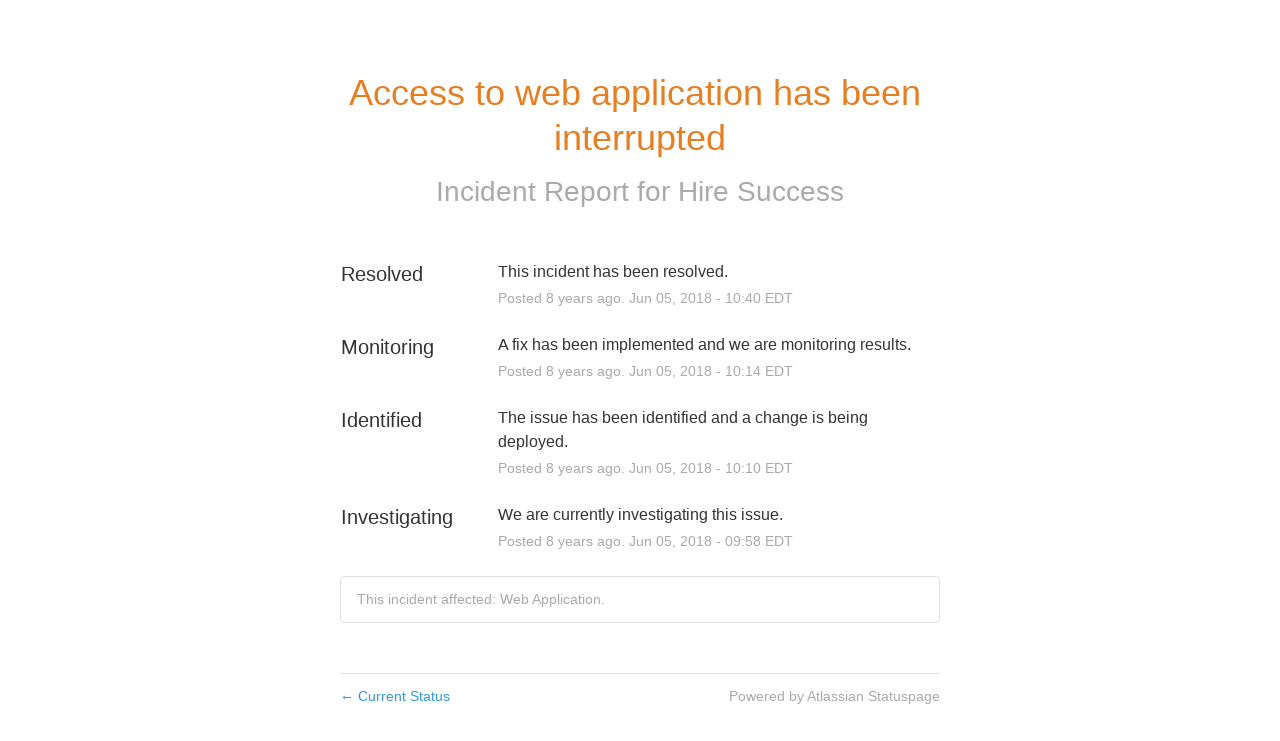

--- FILE ---
content_type: text/css
request_url: https://dka575ofm4ao0.cloudfront.net/assets/status/status_manifest-647903532c50f2662cc6f7f16eac6f00c7328c3b712ff41f004301c09317e197.css
body_size: 31528
content:
*{-moz-box-sizing:border-box;-webkit-box-sizing:border-box;box-sizing:border-box}html,body,div,span,object,iframe,h1,h2,h3,h4,h5,h6,p,blockquote,pre,abbr,address,cite,code,del,dfn,em,img,ins,kbd,q,samp,small,strong,sub,sup,var,b,i,dl,dt,dd,ol,ul,li,fieldset,form,label,legend,caption,article,aside,canvas,details,figcaption,figure,footer,header,hgroup,menu,nav,section,summary,time,mark,audio,video{margin:0;padding:0;border:0;outline:0;vertical-align:baseline;background:transparent}article,aside,details,figcaption,figure,footer,header,hgroup,nav,section{display:block}html{font-size:16px;line-height:24px;width:100%;-webkit-text-size-adjust:100%;-ms-text-size-adjust:100%;overflow-y:auto;overflow-x:hidden}img{vertical-align:middle;max-width:100%;height:auto;border:0;-ms-interpolation-mode:bicubic}body{font-family:var(--font-stack-a, "proxima-nova", "Helvetica Neue", Helvetica, Arial, Sans-Serif);font-weight:400;background-color:#ffffff;font-size:16px;line-height:24px;color:#333;background:#fff;-webkit-font-smoothing:subpixel-antialiased}textarea::placeholder{color:#bbb}.clearfix{clear:both;zoom:1}.clearfix:before,.clearfix:after{content:'\0020';display:block;height:0;visibility:hidden}.clearfix:after{clear:both}.container{width:68.75rem;margin-left:auto;margin-right:auto}@media screen and (max-width: 1355px){.container{width:56.25rem}}@media screen and (max-width: 1155px){.container{width:92%}}@media screen and (max-width: 700px){.container{width:88%}}a.delete-action:hover{color:#e74c3c}.pull-right{float:right}.pull-left{float:left}.full-width{width:100% !important}.align-right{text-align:right}.align-left{text-align:left}.align-center{text-align:center}.hide{display:none}.show{display:block}.invisible{visibility:hidden}.fade{-webkit-transition:opacity 0.15s ease;-moz-transition:opacity 0.15s ease;-ms-transition:opacity 0.15s ease;-o-transition:opacity 0.15s ease;transition:opacity 0.15s ease;opacity:0}.fade.in{opacity:1}.collapse{-webkit-transition:height 0.35s ease;-moz-transition:height 0.35s ease;-ms-transition:height 0.35s ease;-o-transition:height 0.35s ease;transition:height 0.35s ease;position:relative;overflow:hidden;height:0}.collapse.in{height:auto}.hidden{display:none;visibility:hidden}.strikethrough{text-decoration:line-through}.caret{opacity:0.3;display:inline-block;width:0;height:0;text-indent:-99999px;*text-indent:0;vertical-align:top;border-left:4px solid transparent;border-right:4px solid transparent;border-top:4px solid #000000;content:"\2193"}.caret.link{opacity:1;border-top-color:#3498db}.color-green,.status-none{color:#2ecc71}.color-red,.status-critical{color:#e74c3c}.color-orange,.status-major{color:#e67e22}.color-yellow,.status-minor{color:#f1c40f}.color-blue,.status-maintenence{color:#3498db}.color-purple{color:#9b59b6}.color-light-grey{color:#aaa}.code{font-family:Monaco, Menlo, Consolas, "Courier New", monospace;font-size:13px}.well{border-radius:4px;-moz-border-radius:4px;-webkit-border-radius:4px;-o-border-radius:4px;-ms-border-radius:4px;box-shadow:inset 0 1px 1px rgba(0,0,0,0.05);-moz-box-shadow:inset 0 1px 1px rgba(0,0,0,0.05);-webkit-box-shadow:inset 0 1px 1px rgba(0,0,0,0.05);-o-box-shadow:inset 0 1px 1px rgba(0,0,0,0.05);-ms-box-shadow:inset 0 1px 1px rgba(0,0,0,0.05);min-height:1.25rem;padding:1.75rem;background-color:#fafafa;border:1px solid #e0e0e0}.well.unpadded{padding:0px}.font-weight-regular{font-weight:400}.font-weight-semi500{font-weight:500}.font-weight-500{font-weight:700}.row{margin-left:-4.5%}.row:last-of-type{margin-bottom:0px}.row>.span12{margin-left:4.5%;float:left;clear:none;width:95.4999996%}.row>.span11{margin-left:4.5%;float:left;clear:none;width:87.1666663%}.row>.span10{margin-left:4.5%;float:left;clear:none;width:78.833333%}.row>.span9{margin-left:4.5%;float:left;clear:none;width:70.4999997%}.row>.span8{margin-left:4.5%;float:left;clear:none;width:62.1666664%}.row>.span7{margin-left:4.5%;float:left;clear:none;width:53.8333331%}.row>.span6{margin-left:4.5%;float:left;clear:none;width:45.4999998%}.row>.span5{margin-left:4.5%;float:left;clear:none;width:37.1666665%}.row>.span4{margin-left:4.5%;float:left;clear:none;width:28.8333332%}.row>.span3{margin-left:4.5%;float:left;clear:none;width:20.4999999%}.row>.span2{margin-left:4.5%;float:left;clear:none;width:12.1666666%}.row>.span1{margin-left:4.5%;float:left;clear:none;width:3.8333333%}.row>[class*="span"]{float:left;margin-left:4.5%}.row>[class*="span"].offset11{margin-left:96.1666663% !important}.row>[class*="span"].offset10{margin-left:87.833333% !important}.row>[class*="span"].offset9{margin-left:79.4999997% !important}.row>[class*="span"].offset8{margin-left:71.1666664% !important}.row>[class*="span"].offset7{margin-left:62.8333331% !important}.row>[class*="span"].offset6{margin-left:54.4999998% !important}.row>[class*="span"].offset5{margin-left:46.1666665% !important}.row>[class*="span"].offset4{margin-left:37.8333332% !important}.row>[class*="span"].offset3{margin-left:29.4999999% !important}.row>[class*="span"].offset2{margin-left:21.1666666% !important}.row>[class*="span"].offset1{margin-left:12.8333333% !important}@media screen and (max-width: 560px){.row.collapsible>.span6{margin-left:4.5%;float:left;clear:none;width:95.4999996%;margin-bottom:2rem}.row.collapsible>.span6:last-of-type{margin-bottom:0px}}@media screen and (max-width: 1024px){.row.collapsible>.span4{margin-left:4.5%;float:left;clear:none;width:95.4999996%;margin-bottom:2rem}.row.collapsible>.span4:last-of-type{margin-bottom:0px}}@media screen and (max-width: 1024px){.row.collapsible>.span3{margin-left:4.5%;float:left;clear:none;width:45.4999998%;margin-bottom:2rem}}@media screen and (max-width: 560px){.row.collapsible>.span3{margin-left:4.5%;float:left;clear:none;width:95.4999996%;margin-bottom:2rem}.row.collapsible>.span3:last-of-type{margin-bottom:0px}}@media screen and (max-width: 1024px){.row.collapsible>.span2{margin-left:4.5%;float:left;clear:none;width:20.4999999%}}@media screen and (max-width: 560px){.row.collapsible>.span2{margin-left:4.5%;float:left;clear:none;width:28.8333332%}}@media screen and (max-width: 320px){.row.collapsible>.span2{margin-left:4.5%;float:left;clear:none;width:45.4999998%}}@media screen and (max-width: 1330px){.row.collapsible>.span1{margin-left:4.5%;float:left;clear:none;width:12.1666666%}}@media screen and (max-width: 1024px){.row.collapsible>.span1{margin-left:4.5%;float:left;clear:none;width:20.4999999%}}@media screen and (max-width: 560px){.row.collapsible>.span1{margin-left:4.5%;float:left;clear:none;width:28.8333332%}}@media screen and (max-width: 320px){.row.collapsible>.span1{margin-left:4.5%;float:left;clear:none;width:45.4999998%}}.row:before,.row:after{content:"";display:table}.row:after{clear:both}a{color:#3498db;text-decoration:none}a.small{font-size:0.875rem}a:hover{color:#2791d9;text-decoration:none}a.grey{color:#888}a.light-grey{color:#afafaf}a.no-link{text-decoration:none;color:inherit}a.no-link:hover{text-decoration:none;color:inherit}p{margin-bottom:0.65rem}p.blockquote{font-style:italic;border-left:5px solid #63c7a9;padding-left:1.25rem}p.blockquote.right-align{border-left:none;padding-left:0px;border-right:5px solid #63c7a9;padding-right:1.25rem}p.blockquote .attribution{font-weight:500;font-style:normal;display:inline-block;margin-top:0.5rem}h1,h2,h3,h4,h5,h6{font-weight:500}h1 small,h1 .small,h2 small,h2 .small,h3 small,h3 .small,h4 small,h4 .small,h5 small,h5 .small,h6 small,h6 .small{color:#888;display:inline-block;font-weight:400}h1{font-size:48px;line-height:52.8px;font-size:3rem;line-height:3.3rem;margin-bottom:0.8rem}h1 small{font-size:32px;line-height:41.6px;font-size:2rem;line-height:2.6rem;position:relative;top:-0.4rem}h2{font-size:41.6px;line-height:49.088px;font-size:2.6rem;line-height:3.068rem;margin-bottom:0.7rem}h2 small{font-size:28px;line-height:37.8px;font-size:1.75rem;line-height:2.3625rem;position:relative;top:-0.35rem}h3{font-size:35.2px;line-height:44.352px;font-size:2.2rem;line-height:2.772rem;margin-bottom:0.6rem}h3 small{font-size:24px;line-height:33.6px;font-size:1.5rem;line-height:2.1rem;position:relative;top:-0.3rem}h4{font-size:28.8px;line-height:38.592px;font-size:1.8rem;line-height:2.412rem;margin-bottom:0.5rem}h4 small{font-size:20px;line-height:29px;font-size:1.25rem;line-height:1.8125rem;position:relative;top:-0.2rem}h5{font-size:22.4px;line-height:31.808px;font-size:1.4rem;line-height:1.988rem;margin-bottom:0.4rem}h5 small{font-size:16px;line-height:24px;font-size:1rem;line-height:1.5rem;position:relative;top:-0.2rem}h6{font-size:16px;line-height:24px;font-size:1rem;line-height:1.5rem;margin-bottom:0.3rem}h6 small{font-size:12.8px;line-height:19.712px;font-size:0.8rem;line-height:1.232rem;position:relative;top:-0.2rem}ul,ol{padding:0;margin:0;list-style:none}ul ul,ul ol,ol ol,ol ul{margin-bottom:0}ul.styled,ol.styled,.markdown-display>ul,.markdown-display>ol{margin-bottom:10px;margin-left:23px}ul.styled,.markdown-display>ul{list-style:disc}ol.styled,.markdown-display>ol{list-style:decimal}dl{margin-bottom:18px}dt,dd{line-height:18px}dt{font-weight:700}dd{margin-left:9px}hr{margin:2rem 0;border:0;border-top:1px solid #e5e5e5}strong{font-weight:700}em{font-style:italic}abbr{font-size:90%;text-transform:uppercase;border-bottom:1px dotted #ddd;cursor:help}address{display:block;margin-bottom:18px;line-height:18px;font-style:normal}small,.small{font-size:14px;line-height:21.35px;font-size:0.875rem;line-height:1.334375rem;color:#afafaf}cite{font-style:normal}sub{vertical-align:sub}sup{vertical-align:super}code{font-size:12px;line-height:18.6px;font-size:0.75rem;line-height:1.1625rem;padding:3px 4px;color:#d14;background-color:#f7f7f9;border:1px solid #e1e1e8}pre.code-display{border-radius:4px;-moz-border-radius:4px;-webkit-border-radius:4px;-o-border-radius:4px;-ms-border-radius:4px;font-size:12px;line-height:18.6px;font-size:0.75rem;line-height:1.1625rem;font-family:Menlo, Monaco, 'Courier New', monospace;background-color:#f5f5f5;border:1px solid #e1e1e1;padding:0.5rem;white-space:pre-wrap}pre.code-display.linenums{box-shadow:40px 0 0 #fbfbfc inset, 41px 0 0 #ececf0 inset;-moz-box-shadow:40px 0 0 #fbfbfc inset, 41px 0 0 #ececf0 inset;-webkit-box-shadow:40px 0 0 #fbfbfc inset, 41px 0 0 #ececf0 inset;-o-box-shadow:40px 0 0 #fbfbfc inset, 41px 0 0 #ececf0 inset;-ms-box-shadow:40px 0 0 #fbfbfc inset, 41px 0 0 #ececf0 inset}pre.code-display code{padding:0px;color:inherit;background-color:transparent;border:none}pre.code-display ol{list-style-type:decimal}pre.code-display ol li{margin:0.2rem 0 0.2rem 1.8rem;padding-left:1rem}input::-webkit-input-placeholder{color:#bbb}input:-moz-placeholder{color:#bbb}button::-moz-focus-inner,input::-moz-focus-inner{padding:0;border:0}button,input[type='button'],input[type='reset'],input[type='submit']{cursor:pointer;-webkit-appearance:button;margin:0px}button:focus,input[type='button']:focus,input[type='reset']:focus,input[type='submit']:focus{outline:1px dotted #212121;outline:5px auto -webkit-focus-ring-color;outline-offset:3px !important;box-shadow:none !important}label,input,textarea,button,select{font-family:var(--font-stack-a, "proxima-nova", "Helvetica Neue", Helvetica, Arial, Sans-Serif);font-size:16px;vertical-align:middle}.full-width-elements input[type='text'],.full-width-elements input[type='password'],.full-width-elements input[type='email'],.full-width-elements textarea,.full-width-elements select,.full-width-elements .chzn-container-single,.full-width-elements .chzn-single{width:100%}input[type='text'],input[type='password'],input[type='email'],input[type='number'],textarea,select,.chzn-container-single .chzn-single{border-radius:3px;-moz-border-radius:3px;-webkit-border-radius:3px;-o-border-radius:3px;-ms-border-radius:3px;display:inline-block;border:1px solid #bbb;padding:1px 10px 0;height:40px}input[type='text'].small,input[type='password'].small,input[type='email'].small,input[type='number'].small,textarea.small,select.small,.chzn-container-single .chzn-single.small{font-size:14px;line-height:21.35px;font-size:0.875rem;line-height:1.334375rem;height:34px}input[type='text'].error,input[type='password'].error,input[type='email'].error,input[type='number'].error,textarea.error,select.error,.chzn-container-single .chzn-single.error{border-color:rgba(255,0,0,0.4);box-shadow:0 0 10px rgba(255,0,0,0.2)}input[type='number']{-moz-appearance:textfield}input::-webkit-inner-spin-button{-webkit-appearance:none}input[type='text'],input[type='password'],input[type='email'],textarea,.chzn-container-single .chzn-single{color:#666}input[type='text']:focus,input[type='password']:focus,input[type='email']:focus,textarea:focus,.chzn-container-single .chzn-single:focus{box-shadow:0 2px 4px rgba(0,0,0,0.06) inset;-moz-box-shadow:0 2px 4px rgba(0,0,0,0.06) inset;-webkit-box-shadow:0 2px 4px rgba(0,0,0,0.06) inset;-o-box-shadow:0 2px 4px rgba(0,0,0,0.06) inset;-ms-box-shadow:0 2px 4px rgba(0,0,0,0.06) inset}.chzn-container-single .chzn-single{line-height:40px}input:not([type='submit']),textarea,select{width:250px}input{word-wrap:normal;word-break:normal}textarea{font-size:16px;line-height:24px;font-size:1rem;line-height:1.5rem;padding:9px;resize:none;height:6rem}textarea.resize-y{resize:vertical}textarea.size-small{height:4rem}textarea.size-large{height:8rem}select{padding:9px}@media screen and (-webkit-min-device-pixel-ratio: 0){select{text-indent:3px}}label{display:block;font-weight:500}label.required{font-weight:500}label.required:after{content:'*'}input[type='checkbox'],input[type='radio']{border-radius:0;-moz-border-radius:0;-webkit-border-radius:0;-o-border-radius:0;-ms-border-radius:0;width:auto;height:auto;padding:0;position:relative;line-height:normal;border:0;cursor:pointer}input[type='hidden']{display:none}input[disabled],select[disabled],textarea[disabled],select[readonly]{background-color:#f5f5f5;border-color:#ddd;cursor:not-allowed}input[disabled]:hover,select[disabled]:hover,textarea[disabled]:hover,select[readonly]:hover{border-color:#ddd}input[type='text']:not(:disabled):hover,input[type='password']:hover,input[type='email']:hover,textarea:hover{border:1px solid #b0b0b0}input[type='text']:not(:disabled).error:hover,input[type='text']:not(:disabled).error:focus,input[type='password'].error:hover,input[type='password'].error:focus,input[type='email'].error:hover,input[type='email'].error:focus,textarea.error:hover,textarea.error:focus{border-color:rgba(255,0,0,0.5);box-shadow:0 0 10px rgba(255,0,0,0.2)}.control-group.invalid>label,.control-group.invalid .help-block,.control-group.invalid .help-inline{color:#e74c3c}.control-group.invalid input,.control-group.invalid .select,.control-group.invalid textarea{color:#e74c3c;border-color:#e74c3c}.help-block{font-size:12px;line-height:18.6px;font-size:0.75rem;line-height:1.1625rem;margin-top:0.25rem;margin-bottom:0;color:#44546F;display:block}.help-inline{display:inline-block;*display:inline;*zoom:1;margin-bottom:0.5rem;vertical-align:middle;padding-left:0.25rem;color:#aaa;font-size:0.75rem}.checkmark-inline:before{content:'\f058 ';font-family:FontAwesome;color:#2ecc71}.alert-inline:before{content:'\f071 ';font-family:FontAwesome;color:#f1c40f}.controls.inline input,.controls.inline textarea,.controls.inline .help-inline{display:inline-block;margin-bottom:0}input[type='text'].inline{position:relative;top:-2px;margin:0 0.25rem}.controls.prepend>.ilb,.controls.append>.ilb{display:inline-block;position:relative}.controls.prepend label,.controls.append label{box-shadow:0 1px 0 white inset;-moz-box-shadow:0 1px 0 white inset;-webkit-box-shadow:0 1px 0 white inset;-o-box-shadow:0 1px 0 white inset;-ms-box-shadow:0 1px 0 white inset;background-color:#f4f4f4;position:absolute;width:40px;top:1px;height:38px;line-height:38px;text-align:center;color:#666;font-weight:500}.controls.prepend label.prepender,.controls.append label.prepender{border-radius:3px 0 0 3px;-moz-border-radius:3px 0 0 3px;-webkit-border-radius:3px 0 0 3px;-o-border-radius:3px 0 0 3px;-ms-border-radius:3px 0 0 3px;left:1px;border-right:1px solid #ccc}.controls.prepend label.prepender .fa,.controls.prepend label.prepender i.component-status,.controls.append label.prepender .fa,.controls.append label.prepender i.component-status{position:relative;top:1px}.controls.prepend label.appender,.controls.append label.appender{border-radius:0 3px 3px 0;-moz-border-radius:0 3px 3px 0;-webkit-border-radius:0 3px 3px 0;-o-border-radius:0 3px 3px 0;-ms-border-radius:0 3px 3px 0;right:1px;border-left:1px solid #ccc}.controls.prepend input.prepend,.controls.append input.prepend{padding-left:3rem}.controls.prepend input.append,.controls.append input.append{padding-right:3rem}.controls.prepend.full-width .ilb,.controls.prepend.full-width input,.controls.append.full-width .ilb,.controls.append.full-width input{width:100%}.control-group{margin-bottom:1.75rem;clear:both}.control-group:last-of-type{margin-bottom:0px}.control-group.has-mb{margin-bottom:1.75rem}.control-group label{margin-bottom:0.25rem}.control-group[class*='span']{clear:none}.form-horizontal .control-group>label{float:left;width:8.75rem;padding-top:0.5rem;text-align:right;margin-bottom:0px}.form-horizontal .control-group>label.no-pt{padding-top:0px}.form-horizontal .control-group>label.two-lines{padding-top:0;position:relative;top:-3px}@media screen and (max-width: 768px){.form-horizontal .control-group>label{float:none;width:auto;padding-top:0px;text-align:left;margin-bottom:0.25rem}}.form-actions{margin-top:1.75rem}.form-horizontal .controls{margin-left:10rem}.form-horizontal .controls.no_left_margin{margin-left:0}@media screen and (max-width: 768px){.form-horizontal .controls{margin-left:0}.form-horizontal .controls input[type='text']:not(.inline),.form-horizontal .controls input[type='password']:not(.inline),.form-horizontal .controls input[type='email']:not(.inline),.form-horizontal .controls textarea:not(.inline),.form-horizontal .controls select:not(.inline),.form-horizontal .controls .chzn-container-single .chzn-single:not(.inline){width:100%}}.form-horizontal .form-actions{padding-left:10rem}.form-horizontal .form-actions a{margin-right:0.6rem}@media screen and (max-width: 768px){.form-horizontal .form-actions{padding-left:0px}}.remove-link{margin-left:10px}.form-bordered .control-group{border-bottom:1px solid #e0e0e0;margin-bottom:0px;padding:1.75rem 0}.form-bordered .control-group.unpad-top{padding-top:0px}.form-bordered .control-group.last-unborder{border-bottom:none;padding-bottom:0px}.form-bordered .control-group.first-border{padding-top:1.75rem;border-top:1px solid #e0e0e0}.radio,.checkbox{font-weight:400;padding-left:1.5rem;font-weight:400}.radio.input-height,.checkbox.input-height{line-height:40px}.radio.input-height input,.checkbox.input-height input{position:relative;top:7px}.radio input[type='radio'],.checkbox input[type='checkbox']{float:left;margin-left:-1.4rem}.radio+.radio,.checkbox+.checkbox{padding-top:0.25rem}.radio.inline,.checkbox.inline{display:inline-block;margin-bottom:0}.radio.inline+.radio.inline,.checkbox.inline+.checkbox.inline{margin-left:1.5rem;padding-top:0rem}/*!
 *  Font Awesome 4.5.0 by @davegandy - http://fontawesome.io - @fontawesome
 *  License - http://fontawesome.io/license (Font: SIL OFL 1.1, CSS: MIT License)
 */@font-face{font-family:'FontAwesome';src:url("/assets/fontawesome-webfont-e219ece8f4d3e4ac455ef31cd3a7c7b5057ea68a109937fc26b03c6e99ee9322.eot");src:url("/assets/fontawesome-webfont-e219ece8f4d3e4ac455ef31cd3a7c7b5057ea68a109937fc26b03c6e99ee9322.eot?#iefix") format("embedded-opentype"),url("/assets/fontawesome-webfont-c812ddc9e475d3e65d68a6b3b589ce598a2a5babb7afc55477d59215c4a38a40.woff") format("woff"),url("/assets/fontawesome-webfont-7b5a4320fba0d4c8f79327645b4b9cc875a2ec617a557e849b813918eb733499.ttf") format("truetype");font-weight:400;font-style:normal}.fa,i.component-status{display:inline-block;font:normal normal normal 14px/1 FontAwesome;font-size:inherit;text-rendering:auto;-webkit-font-smoothing:antialiased;-moz-osx-font-smoothing:grayscale}.fa-lg{font-size:1.3333333333em;line-height:0.75em;vertical-align:-15%}.fa-2x{font-size:2em}.fa-3x{font-size:3em}.fa-4x{font-size:4em}.fa-5x{font-size:5em}.fa-fw{width:1.2857142857em;text-align:center}.fa-ul{padding-left:0;margin-left:2.1428571429em;list-style-type:none}.fa-ul>li{position:relative}.fa-li{position:absolute;left:-2.1428571429em;width:2.1428571429em;top:0.1428571429em;text-align:center}.fa-li.fa-lg{left:-1.8571428571em}.fa-border{padding:.2em .25em .15em;border:solid 0.08em #eee;border-radius:.1em}.fa-pull-left{float:left}.fa-pull-right{float:right}.fa.fa-pull-left,i.fa-pull-left.component-status{margin-right:.3em}.fa.fa-pull-right,i.fa-pull-right.component-status{margin-left:.3em}.pull-right{float:right}.pull-left{float:left}.fa.pull-left,i.pull-left.component-status{margin-right:.3em}.fa.pull-right,i.pull-right.component-status{margin-left:.3em}.fa-spin{-webkit-animation:fa-spin 2s infinite linear;animation:fa-spin 2s infinite linear}.fa-pulse{-webkit-animation:fa-spin 1s infinite steps(8);animation:fa-spin 1s infinite steps(8)}@-webkit-keyframes fa-spin{0%{-webkit-transform:rotate(0deg);transform:rotate(0deg)}100%{-webkit-transform:rotate(359deg);transform:rotate(359deg)}}@keyframes fa-spin{0%{-webkit-transform:rotate(0deg);transform:rotate(0deg)}100%{-webkit-transform:rotate(359deg);transform:rotate(359deg)}}.fa-rotate-90{filter:progid:DXImageTransform.Microsoft.BasicImage(rotation=1);-webkit-transform:rotate(90deg);-ms-transform:rotate(90deg);transform:rotate(90deg)}.fa-rotate-180{filter:progid:DXImageTransform.Microsoft.BasicImage(rotation=2);-webkit-transform:rotate(180deg);-ms-transform:rotate(180deg);transform:rotate(180deg)}.fa-rotate-270{filter:progid:DXImageTransform.Microsoft.BasicImage(rotation=3);-webkit-transform:rotate(270deg);-ms-transform:rotate(270deg);transform:rotate(270deg)}.fa-flip-horizontal{filter:progid:DXImageTransform.Microsoft.BasicImage(rotation=0);-webkit-transform:scale(-1, 1);-ms-transform:scale(-1, 1);transform:scale(-1, 1)}.fa-flip-vertical{filter:progid:DXImageTransform.Microsoft.BasicImage(rotation=2);-webkit-transform:scale(1, -1);-ms-transform:scale(1, -1);transform:scale(1, -1)}:root .fa-rotate-90,:root .fa-rotate-180,:root .fa-rotate-270,:root .fa-flip-horizontal,:root .fa-flip-vertical{filter:none}.fa-stack{position:relative;display:inline-block;width:2em;height:2em;line-height:2em;vertical-align:middle}.fa-stack-1x,.fa-stack-2x{position:absolute;left:0;width:100%;text-align:center}.fa-stack-1x{line-height:inherit}.fa-stack-2x{font-size:2em}.fa-inverse{color:#fff}.fa-glass:before{content:""}.fa-music:before{content:""}.fa-search:before{content:""}.fa-envelope-o:before{content:""}.fa-heart:before{content:""}.fa-star:before{content:""}.fa-star-o:before{content:""}.fa-user:before{content:""}.fa-film:before{content:""}.fa-th-large:before{content:""}.fa-th:before{content:""}.fa-th-list:before{content:""}.fa-check:before{content:""}.fa-remove:before,.fa-close:before,.fa-times:before{content:""}.fa-search-plus:before{content:""}.fa-search-minus:before{content:""}.fa-power-off:before{content:""}.fa-signal:before{content:""}.fa-gear:before,.fa-cog:before{content:""}.fa-trash-o:before{content:""}.fa-home:before{content:""}.fa-file-o:before{content:""}.fa-clock-o:before{content:""}.fa-road:before{content:""}.fa-download:before{content:""}.fa-arrow-circle-o-down:before{content:""}.fa-arrow-circle-o-up:before{content:""}.fa-inbox:before{content:""}.fa-play-circle-o:before{content:""}.fa-rotate-right:before,.fa-repeat:before{content:""}.fa-refresh:before{content:""}.fa-list-alt:before{content:""}.fa-lock:before{content:""}.fa-flag:before{content:""}.fa-headphones:before{content:""}.fa-volume-off:before{content:""}.fa-volume-down:before{content:""}.fa-volume-up:before{content:""}.fa-qrcode:before{content:""}.fa-barcode:before{content:""}.fa-tag:before{content:""}.fa-tags:before{content:""}.fa-book:before{content:""}.fa-bookmark:before{content:""}.fa-print:before{content:""}.fa-camera:before{content:""}.fa-font:before{content:""}.fa-bold:before{content:""}.fa-italic:before{content:""}.fa-text-height:before{content:""}.fa-text-width:before{content:""}.fa-align-left:before{content:""}.fa-align-center:before{content:""}.fa-align-right:before{content:""}.fa-align-justify:before{content:""}.fa-list:before{content:""}.fa-dedent:before,.fa-outdent:before{content:""}.fa-indent:before{content:""}.fa-video-camera:before{content:""}.fa-photo:before,.fa-image:before,.fa-picture-o:before{content:""}.fa-pencil:before{content:""}.fa-map-marker:before{content:""}.fa-adjust:before{content:""}.fa-tint:before{content:""}.fa-edit:before,.fa-pencil-square-o:before{content:""}.fa-share-square-o:before{content:""}.fa-check-square-o:before{content:""}.fa-arrows:before{content:""}.fa-step-backward:before{content:""}.fa-fast-backward:before{content:""}.fa-backward:before{content:""}.fa-play:before{content:""}.fa-pause:before{content:""}.fa-stop:before{content:""}.fa-forward:before{content:""}.fa-fast-forward:before{content:""}.fa-step-forward:before{content:""}.fa-eject:before{content:""}.fa-chevron-left:before{content:""}.fa-chevron-right:before{content:""}.fa-plus-circle:before{content:""}.fa-minus-circle:before{content:""}.fa-times-circle:before{content:""}.fa-check-circle:before{content:""}.fa-question-circle:before{content:""}.fa-info-circle:before{content:""}.fa-crosshairs:before{content:""}.fa-times-circle-o:before{content:""}.fa-check-circle-o:before{content:""}.fa-ban:before{content:""}.fa-arrow-left:before{content:""}.fa-arrow-right:before{content:""}.fa-arrow-up:before{content:""}.fa-arrow-down:before{content:""}.fa-mail-forward:before,.fa-share:before{content:""}.fa-expand:before{content:""}.fa-compress:before{content:""}.fa-plus:before{content:""}.fa-minus:before{content:""}.fa-asterisk:before{content:""}.fa-exclamation-circle:before{content:""}.fa-gift:before{content:""}.fa-leaf:before{content:""}.fa-fire:before{content:""}.fa-eye:before{content:""}.fa-eye-slash:before{content:""}.fa-warning:before,.fa-exclamation-triangle:before{content:""}.fa-plane:before{content:""}.fa-calendar:before{content:""}.fa-random:before{content:""}.fa-comment:before{content:""}.fa-magnet:before{content:""}.fa-chevron-up:before{content:""}.fa-chevron-down:before{content:""}.fa-retweet:before{content:""}.fa-shopping-cart:before{content:""}.fa-folder:before{content:""}.fa-folder-open:before{content:""}.fa-arrows-v:before{content:""}.fa-arrows-h:before{content:""}.fa-bar-chart-o:before,.fa-bar-chart:before{content:""}.fa-twitter-square:before{content:""}.fa-facebook-square:before{content:""}.fa-camera-retro:before{content:""}.fa-key:before{content:""}.fa-gears:before,.fa-cogs:before{content:""}.fa-comments:before{content:""}.fa-thumbs-o-up:before{content:""}.fa-thumbs-o-down:before{content:""}.fa-star-half:before{content:""}.fa-heart-o:before{content:""}.fa-sign-out:before{content:""}.fa-linkedin-square:before{content:""}.fa-thumb-tack:before{content:""}.fa-external-link:before{content:""}.fa-sign-in:before{content:""}.fa-trophy:before{content:""}.fa-github-square:before{content:""}.fa-upload:before{content:""}.fa-lemon-o:before{content:""}.fa-phone:before{content:""}.fa-square-o:before{content:""}.fa-bookmark-o:before{content:""}.fa-phone-square:before{content:""}.fa-twitter:before{content:""}.fa-facebook-f:before,.fa-facebook:before{content:""}.fa-github:before{content:""}.fa-unlock:before{content:""}.fa-credit-card:before{content:""}.fa-feed:before,.fa-rss:before{content:""}.fa-hdd-o:before{content:""}.fa-bullhorn:before{content:""}.fa-bell:before{content:""}.fa-certificate:before{content:""}.fa-hand-o-right:before{content:""}.fa-hand-o-left:before{content:""}.fa-hand-o-up:before{content:""}.fa-hand-o-down:before{content:""}.fa-arrow-circle-left:before{content:""}.fa-arrow-circle-right:before{content:""}.fa-arrow-circle-up:before{content:""}.fa-arrow-circle-down:before{content:""}.fa-globe:before{content:""}.fa-wrench:before{content:""}.fa-tasks:before{content:""}.fa-filter:before{content:""}.fa-briefcase:before{content:""}.fa-arrows-alt:before{content:""}.fa-group:before,.fa-users:before{content:""}.fa-chain:before,.fa-link:before{content:""}.fa-cloud:before{content:""}.fa-flask:before{content:""}.fa-cut:before,.fa-scissors:before{content:""}.fa-copy:before,.fa-files-o:before{content:""}.fa-paperclip:before{content:""}.fa-save:before,.fa-floppy-o:before{content:""}.fa-square:before{content:""}.fa-navicon:before,.fa-reorder:before,.fa-bars:before{content:""}.fa-list-ul:before{content:""}.fa-list-ol:before{content:""}.fa-strikethrough:before{content:""}.fa-underline:before{content:""}.fa-table:before{content:""}.fa-magic:before{content:""}.fa-truck:before{content:""}.fa-pinterest:before{content:""}.fa-pinterest-square:before{content:""}.fa-google-plus-square:before{content:""}.fa-google-plus:before{content:""}.fa-money:before{content:""}.fa-caret-down:before{content:""}.fa-caret-up:before{content:""}.fa-caret-left:before{content:""}.fa-caret-right:before{content:""}.fa-columns:before{content:""}.fa-unsorted:before,.fa-sort:before{content:""}.fa-sort-down:before,.fa-sort-desc:before{content:""}.fa-sort-up:before,.fa-sort-asc:before{content:""}.fa-envelope:before{content:""}.fa-linkedin:before{content:""}.fa-rotate-left:before,.fa-undo:before{content:""}.fa-legal:before,.fa-gavel:before{content:""}.fa-dashboard:before,.fa-tachometer:before{content:""}.fa-comment-o:before{content:""}.fa-comments-o:before{content:""}.fa-flash:before,.fa-bolt:before{content:""}.fa-sitemap:before{content:""}.fa-umbrella:before{content:""}.fa-paste:before,.fa-clipboard:before{content:""}.fa-lightbulb-o:before{content:""}.fa-exchange:before{content:""}.fa-cloud-download:before{content:""}.fa-cloud-upload:before{content:""}.fa-user-md:before{content:""}.fa-stethoscope:before{content:""}.fa-suitcase:before{content:""}.fa-bell-o:before{content:""}.fa-coffee:before{content:""}.fa-cutlery:before{content:""}.fa-file-text-o:before{content:""}.fa-building-o:before{content:""}.fa-hospital-o:before{content:""}.fa-ambulance:before{content:""}.fa-medkit:before{content:""}.fa-fighter-jet:before{content:""}.fa-beer:before{content:""}.fa-h-square:before{content:""}.fa-plus-square:before{content:""}.fa-angle-double-left:before{content:""}.fa-angle-double-right:before{content:""}.fa-angle-double-up:before{content:""}.fa-angle-double-down:before{content:""}.fa-angle-left:before{content:""}.fa-angle-right:before{content:""}.fa-angle-up:before{content:""}.fa-angle-down:before{content:""}.fa-desktop:before{content:""}.fa-laptop:before{content:""}.fa-tablet:before{content:""}.fa-mobile-phone:before,.fa-mobile:before{content:""}.fa-circle-o:before{content:""}.fa-quote-left:before{content:""}.fa-quote-right:before{content:""}.fa-spinner:before{content:""}.fa-circle:before{content:""}.fa-mail-reply:before,.fa-reply:before{content:""}.fa-github-alt:before{content:""}.fa-folder-o:before{content:""}.fa-folder-open-o:before{content:""}.fa-smile-o:before{content:""}.fa-frown-o:before{content:""}.fa-meh-o:before{content:""}.fa-gamepad:before{content:""}.fa-keyboard-o:before{content:""}.fa-flag-o:before{content:""}.fa-flag-checkered:before{content:""}.fa-terminal:before{content:""}.fa-code:before{content:""}.fa-mail-reply-all:before,.fa-reply-all:before{content:""}.fa-star-half-empty:before,.fa-star-half-full:before,.fa-star-half-o:before{content:""}.fa-location-arrow:before{content:""}.fa-crop:before{content:""}.fa-code-fork:before{content:""}.fa-unlink:before,.fa-chain-broken:before{content:""}.fa-question:before{content:""}.fa-info:before{content:""}.fa-exclamation:before{content:""}.fa-superscript:before{content:""}.fa-subscript:before{content:""}.fa-eraser:before{content:""}.fa-puzzle-piece:before{content:""}.fa-microphone:before{content:""}.fa-microphone-slash:before{content:""}.fa-shield:before{content:""}.fa-calendar-o:before{content:""}.fa-fire-extinguisher:before{content:""}.fa-rocket:before{content:""}.fa-maxcdn:before{content:""}.fa-chevron-circle-left:before{content:""}.fa-chevron-circle-right:before{content:""}.fa-chevron-circle-up:before{content:""}.fa-chevron-circle-down:before{content:""}.fa-html5:before{content:""}.fa-css3:before{content:""}.fa-anchor:before{content:""}.fa-unlock-alt:before{content:""}.fa-bullseye:before{content:""}.fa-ellipsis-h:before{content:""}.fa-ellipsis-v:before{content:""}.fa-rss-square:before{content:""}.fa-play-circle:before{content:""}.fa-ticket:before{content:""}.fa-minus-square:before{content:""}.fa-minus-square-o:before{content:""}.fa-level-up:before{content:""}.fa-level-down:before{content:""}.fa-check-square:before{content:""}.fa-pencil-square:before{content:""}.fa-external-link-square:before{content:""}.fa-share-square:before{content:""}.fa-compass:before{content:""}.fa-toggle-down:before,.fa-caret-square-o-down:before{content:""}.fa-toggle-up:before,.fa-caret-square-o-up:before{content:""}.fa-toggle-right:before,.fa-caret-square-o-right:before{content:""}.fa-euro:before,.fa-eur:before{content:""}.fa-gbp:before{content:""}.fa-dollar:before,.fa-usd:before{content:""}.fa-rupee:before,.fa-inr:before{content:""}.fa-cny:before,.fa-rmb:before,.fa-yen:before,.fa-jpy:before{content:""}.fa-ruble:before,.fa-rouble:before,.fa-rub:before{content:""}.fa-won:before,.fa-krw:before{content:""}.fa-bitcoin:before,.fa-btc:before{content:""}.fa-file:before{content:""}.fa-file-text:before{content:""}.fa-sort-alpha-asc:before{content:""}.fa-sort-alpha-desc:before{content:""}.fa-sort-amount-asc:before{content:""}.fa-sort-amount-desc:before{content:""}.fa-sort-numeric-asc:before{content:""}.fa-sort-numeric-desc:before{content:""}.fa-thumbs-up:before{content:""}.fa-thumbs-down:before{content:""}.fa-youtube-square:before{content:""}.fa-youtube:before{content:""}.fa-xing:before{content:""}.fa-xing-square:before{content:""}.fa-youtube-play:before{content:""}.fa-dropbox:before{content:""}.fa-stack-overflow:before{content:""}.fa-instagram:before{content:""}.fa-flickr:before{content:""}.fa-adn:before{content:""}.fa-bitbucket:before{content:""}.fa-bitbucket-square:before{content:""}.fa-tumblr:before{content:""}.fa-tumblr-square:before{content:""}.fa-long-arrow-down:before{content:""}.fa-long-arrow-up:before{content:""}.fa-long-arrow-left:before{content:""}.fa-long-arrow-right:before{content:""}.fa-apple:before{content:""}.fa-windows:before{content:""}.fa-android:before{content:""}.fa-linux:before{content:""}.fa-dribbble:before{content:""}.fa-skype:before{content:""}.fa-foursquare:before{content:""}.fa-trello:before{content:""}.fa-female:before{content:""}.fa-male:before{content:""}.fa-gittip:before,.fa-gratipay:before{content:""}.fa-sun-o:before{content:""}.fa-moon-o:before{content:""}.fa-archive:before{content:""}.fa-bug:before{content:""}.fa-vk:before{content:""}.fa-weibo:before{content:""}.fa-renren:before{content:""}.fa-pagelines:before{content:""}.fa-stack-exchange:before{content:""}.fa-arrow-circle-o-right:before{content:""}.fa-arrow-circle-o-left:before{content:""}.fa-toggle-left:before,.fa-caret-square-o-left:before{content:""}.fa-dot-circle-o:before{content:""}.fa-wheelchair:before{content:""}.fa-vimeo-square:before{content:""}.fa-turkish-lira:before,.fa-try:before{content:""}.fa-plus-square-o:before{content:""}.fa-space-shuttle:before{content:""}.fa-slack:before{content:""}.fa-envelope-square:before{content:""}.fa-wordpress:before{content:""}.fa-openid:before{content:""}.fa-institution:before,.fa-bank:before,.fa-university:before{content:""}.fa-mortar-board:before,.fa-graduation-cap:before{content:""}.fa-yahoo:before{content:""}.fa-google:before{content:""}.fa-reddit:before{content:""}.fa-reddit-square:before{content:""}.fa-stumbleupon-circle:before{content:""}.fa-stumbleupon:before{content:""}.fa-delicious:before{content:""}.fa-digg:before{content:""}.fa-pied-piper:before{content:""}.fa-pied-piper-alt:before{content:""}.fa-drupal:before{content:""}.fa-joomla:before{content:""}.fa-language:before{content:""}.fa-fax:before{content:""}.fa-building:before{content:""}.fa-child:before{content:""}.fa-paw:before{content:""}.fa-spoon:before{content:""}.fa-cube:before{content:""}.fa-cubes:before{content:""}.fa-behance:before{content:""}.fa-behance-square:before{content:""}.fa-steam:before{content:""}.fa-steam-square:before{content:""}.fa-recycle:before{content:""}.fa-automobile:before,.fa-car:before{content:""}.fa-cab:before,.fa-taxi:before{content:""}.fa-tree:before{content:""}.fa-spotify:before{content:""}.fa-deviantart:before{content:""}.fa-soundcloud:before{content:""}.fa-database:before{content:""}.fa-file-pdf-o:before{content:""}.fa-file-word-o:before{content:""}.fa-file-excel-o:before{content:""}.fa-file-powerpoint-o:before{content:""}.fa-file-photo-o:before,.fa-file-picture-o:before,.fa-file-image-o:before{content:""}.fa-file-zip-o:before,.fa-file-archive-o:before{content:""}.fa-file-sound-o:before,.fa-file-audio-o:before{content:""}.fa-file-movie-o:before,.fa-file-video-o:before{content:""}.fa-file-code-o:before{content:""}.fa-vine:before{content:""}.fa-codepen:before{content:""}.fa-jsfiddle:before{content:""}.fa-life-bouy:before,.fa-life-buoy:before,.fa-life-saver:before,.fa-support:before,.fa-life-ring:before{content:""}.fa-circle-o-notch:before{content:""}.fa-ra:before,.fa-rebel:before{content:""}.fa-ge:before,.fa-empire:before{content:""}.fa-git-square:before{content:""}.fa-git:before{content:""}.fa-y-combinator-square:before,.fa-yc-square:before,.fa-hacker-news:before{content:""}.fa-tencent-weibo:before{content:""}.fa-qq:before{content:""}.fa-wechat:before,.fa-weixin:before{content:""}.fa-send:before,.fa-paper-plane:before{content:""}.fa-send-o:before,.fa-paper-plane-o:before{content:""}.fa-history:before{content:""}.fa-circle-thin:before{content:""}.fa-header:before{content:""}.fa-paragraph:before{content:""}.fa-sliders:before{content:""}.fa-share-alt:before{content:""}.fa-share-alt-square:before{content:""}.fa-bomb:before{content:""}.fa-soccer-ball-o:before,.fa-futbol-o:before{content:""}.fa-tty:before{content:""}.fa-binoculars:before{content:""}.fa-plug:before{content:""}.fa-slideshare:before{content:""}.fa-twitch:before{content:""}.fa-yelp:before{content:""}.fa-newspaper-o:before{content:""}.fa-wifi:before{content:""}.fa-calculator:before{content:""}.fa-paypal:before{content:""}.fa-google-wallet:before{content:""}.fa-cc-visa:before{content:""}.fa-cc-mastercard:before{content:""}.fa-cc-discover:before{content:""}.fa-cc-amex:before{content:""}.fa-cc-paypal:before{content:""}.fa-cc-stripe:before{content:""}.fa-bell-slash:before{content:""}.fa-bell-slash-o:before{content:""}.fa-trash:before{content:""}.fa-copyright:before{content:""}.fa-at:before{content:""}.fa-eyedropper:before{content:""}.fa-paint-brush:before{content:""}.fa-birthday-cake:before{content:""}.fa-area-chart:before{content:""}.fa-pie-chart:before{content:""}.fa-line-chart:before{content:""}.fa-lastfm:before{content:""}.fa-lastfm-square:before{content:""}.fa-toggle-off:before{content:""}.fa-toggle-on:before{content:""}.fa-bicycle:before{content:""}.fa-bus:before{content:""}.fa-ioxhost:before{content:""}.fa-angellist:before{content:""}.fa-cc:before{content:""}.fa-shekel:before,.fa-sheqel:before,.fa-ils:before{content:""}.fa-meanpath:before{content:""}.fa-buysellads:before{content:""}.fa-connectdevelop:before{content:""}.fa-dashcube:before{content:""}.fa-forumbee:before{content:""}.fa-leanpub:before{content:""}.fa-sellsy:before{content:""}.fa-shirtsinbulk:before{content:""}.fa-simplybuilt:before{content:""}.fa-skyatlas:before{content:""}.fa-cart-plus:before{content:""}.fa-cart-arrow-down:before{content:""}.fa-diamond:before{content:""}.fa-ship:before{content:""}.fa-user-secret:before{content:""}.fa-motorcycle:before{content:""}.fa-street-view:before{content:""}.fa-heartbeat:before{content:""}.fa-venus:before{content:""}.fa-mars:before{content:""}.fa-mercury:before{content:""}.fa-intersex:before,.fa-transgender:before{content:""}.fa-transgender-alt:before{content:""}.fa-venus-double:before{content:""}.fa-mars-double:before{content:""}.fa-venus-mars:before{content:""}.fa-mars-stroke:before{content:""}.fa-mars-stroke-v:before{content:""}.fa-mars-stroke-h:before{content:""}.fa-neuter:before{content:""}.fa-genderless:before{content:""}.fa-facebook-official:before{content:""}.fa-pinterest-p:before{content:""}.fa-whatsapp:before{content:""}.fa-server:before{content:""}.fa-user-plus:before{content:""}.fa-user-times:before{content:""}.fa-hotel:before,.fa-bed:before{content:""}.fa-viacoin:before{content:""}.fa-train:before{content:""}.fa-subway:before{content:""}.fa-medium:before{content:""}.fa-yc:before,.fa-y-combinator:before{content:""}.fa-optin-monster:before{content:""}.fa-opencart:before{content:""}.fa-expeditedssl:before{content:""}.fa-battery-4:before,.fa-battery-full:before{content:""}.fa-battery-3:before,.fa-battery-three-quarters:before{content:""}.fa-battery-2:before,.fa-battery-half:before{content:""}.fa-battery-1:before,.fa-battery-quarter:before{content:""}.fa-battery-0:before,.fa-battery-empty:before{content:""}.fa-mouse-pointer:before{content:""}.fa-i-cursor:before{content:""}.fa-object-group:before{content:""}.fa-object-ungroup:before{content:""}.fa-sticky-note:before{content:""}.fa-sticky-note-o:before{content:""}.fa-cc-jcb:before{content:""}.fa-cc-diners-club:before{content:""}.fa-clone:before{content:""}.fa-balance-scale:before{content:""}.fa-hourglass-o:before{content:""}.fa-hourglass-1:before,.fa-hourglass-start:before{content:""}.fa-hourglass-2:before,.fa-hourglass-half:before{content:""}.fa-hourglass-3:before,.fa-hourglass-end:before{content:""}.fa-hourglass:before{content:""}.fa-hand-grab-o:before,.fa-hand-rock-o:before{content:""}.fa-hand-stop-o:before,.fa-hand-paper-o:before{content:""}.fa-hand-scissors-o:before{content:""}.fa-hand-lizard-o:before{content:""}.fa-hand-spock-o:before{content:""}.fa-hand-pointer-o:before{content:""}.fa-hand-peace-o:before{content:""}.fa-trademark:before{content:""}.fa-registered:before{content:""}.fa-creative-commons:before{content:""}.fa-gg:before{content:""}.fa-gg-circle:before{content:""}.fa-tripadvisor:before{content:""}.fa-odnoklassniki:before{content:""}.fa-odnoklassniki-square:before{content:""}.fa-get-pocket:before{content:""}.fa-wikipedia-w:before{content:""}.fa-safari:before{content:""}.fa-chrome:before{content:""}.fa-firefox:before{content:""}.fa-opera:before{content:""}.fa-internet-explorer:before{content:""}.fa-tv:before,.fa-television:before{content:""}.fa-contao:before{content:""}.fa-500px:before{content:""}.fa-amazon:before{content:""}.fa-calendar-plus-o:before{content:""}.fa-calendar-minus-o:before{content:""}.fa-calendar-times-o:before{content:""}.fa-calendar-check-o:before{content:""}.fa-industry:before{content:""}.fa-map-pin:before{content:""}.fa-map-signs:before{content:""}.fa-map-o:before{content:""}.fa-map:before{content:""}.fa-commenting:before{content:""}.fa-commenting-o:before{content:""}.fa-houzz:before{content:""}.fa-vimeo:before{content:""}.fa-black-tie:before{content:""}.fa-fonticons:before{content:""}.fa-reddit-alien:before{content:""}.fa-edge:before{content:""}.fa-credit-card-alt:before{content:""}.fa-codiepie:before{content:""}.fa-modx:before{content:""}.fa-fort-awesome:before{content:""}.fa-usb:before{content:""}.fa-product-hunt:before{content:""}.fa-mixcloud:before{content:""}.fa-scribd:before{content:""}.fa-pause-circle:before{content:""}.fa-pause-circle-o:before{content:""}.fa-stop-circle:before{content:""}.fa-stop-circle-o:before{content:""}.fa-shopping-bag:before{content:""}.fa-shopping-basket:before{content:""}.fa-hashtag:before{content:""}.fa-bluetooth:before{content:""}.fa-bluetooth-b:before{content:""}.fa-percent:before{content:""}.tooltipster-base{display:flex;pointer-events:none;position:absolute}.tooltipster-box{flex:1 1 auto}.tooltipster-content{box-sizing:border-box;max-height:100%;max-width:100%;overflow:auto;font-size:12px;text-align:left;white-space:pre}.tooltipster-ruler{bottom:0;left:0;overflow:hidden;position:fixed;right:0;top:0;visibility:hidden}.tooltipster-fade{opacity:0;-webkit-transition-property:opacity;-moz-transition-property:opacity;-o-transition-property:opacity;-ms-transition-property:opacity;transition-property:opacity}.tooltipster-fade.tooltipster-show{opacity:1}.tooltipster-grow{-webkit-transform:scale(0, 0);-moz-transform:scale(0, 0);-o-transform:scale(0, 0);-ms-transform:scale(0, 0);transform:scale(0, 0);-webkit-transition-property:-webkit-transform;-moz-transition-property:-moz-transform;-o-transition-property:-o-transform;-ms-transition-property:-ms-transform;transition-property:transform;-webkit-backface-visibility:hidden}.tooltipster-grow.tooltipster-show{-webkit-transform:scale(1, 1);-moz-transform:scale(1, 1);-o-transform:scale(1, 1);-ms-transform:scale(1, 1);transform:scale(1, 1);-webkit-transition-timing-function:cubic-bezier(0.175, 0.885, 0.32, 1);-webkit-transition-timing-function:cubic-bezier(0.175, 0.885, 0.32, 1.15);-moz-transition-timing-function:cubic-bezier(0.175, 0.885, 0.32, 1.15);-ms-transition-timing-function:cubic-bezier(0.175, 0.885, 0.32, 1.15);-o-transition-timing-function:cubic-bezier(0.175, 0.885, 0.32, 1.15);transition-timing-function:cubic-bezier(0.175, 0.885, 0.32, 1.15)}.tooltipster-swing{opacity:0;-webkit-transform:rotateZ(4deg);-moz-transform:rotateZ(4deg);-o-transform:rotateZ(4deg);-ms-transform:rotateZ(4deg);transform:rotateZ(4deg);-webkit-transition-property:-webkit-transform, opacity;-moz-transition-property:-moz-transform;-o-transition-property:-o-transform;-ms-transition-property:-ms-transform;transition-property:transform}.tooltipster-swing.tooltipster-show{opacity:1;-webkit-transform:rotateZ(0deg);-moz-transform:rotateZ(0deg);-o-transform:rotateZ(0deg);-ms-transform:rotateZ(0deg);transform:rotateZ(0deg);-webkit-transition-timing-function:cubic-bezier(0.23, 0.635, 0.495, 1);-webkit-transition-timing-function:cubic-bezier(0.23, 0.635, 0.495, 2.4);-moz-transition-timing-function:cubic-bezier(0.23, 0.635, 0.495, 2.4);-ms-transition-timing-function:cubic-bezier(0.23, 0.635, 0.495, 2.4);-o-transition-timing-function:cubic-bezier(0.23, 0.635, 0.495, 2.4);transition-timing-function:cubic-bezier(0.23, 0.635, 0.495, 2.4)}.tooltipster-fall{-webkit-transition-property:top;-moz-transition-property:top;-o-transition-property:top;-ms-transition-property:top;transition-property:top;-webkit-transition-timing-function:cubic-bezier(0.175, 0.885, 0.32, 1);-webkit-transition-timing-function:cubic-bezier(0.175, 0.885, 0.32, 1.15);-moz-transition-timing-function:cubic-bezier(0.175, 0.885, 0.32, 1.15);-ms-transition-timing-function:cubic-bezier(0.175, 0.885, 0.32, 1.15);-o-transition-timing-function:cubic-bezier(0.175, 0.885, 0.32, 1.15);transition-timing-function:cubic-bezier(0.175, 0.885, 0.32, 1.15)}.tooltipster-fall.tooltipster-initial{top:0 !important}.tooltipster-fall.tooltipster-dying{-webkit-transition-property:all;-moz-transition-property:all;-o-transition-property:all;-ms-transition-property:all;transition-property:all;top:0 !important;opacity:0}.tooltipster-slide{-webkit-transition-property:left;-moz-transition-property:left;-o-transition-property:left;-ms-transition-property:left;transition-property:left;-webkit-transition-timing-function:cubic-bezier(0.175, 0.885, 0.32, 1);-webkit-transition-timing-function:cubic-bezier(0.175, 0.885, 0.32, 1.15);-moz-transition-timing-function:cubic-bezier(0.175, 0.885, 0.32, 1.15);-ms-transition-timing-function:cubic-bezier(0.175, 0.885, 0.32, 1.15);-o-transition-timing-function:cubic-bezier(0.175, 0.885, 0.32, 1.15);transition-timing-function:cubic-bezier(0.175, 0.885, 0.32, 1.15)}.tooltipster-slide.tooltipster-initial{left:-40px !important}.tooltipster-slide.tooltipster-dying{-webkit-transition-property:all;-moz-transition-property:all;-o-transition-property:all;-ms-transition-property:all;transition-property:all;left:0 !important;opacity:0}@keyframes tooltipster-fading{0%{opacity:0}100%{opacity:1}}.tooltipster-update-fade{animation:tooltipster-fading 400ms}@keyframes tooltipster-rotating{25%{transform:rotate(-2deg)}75%{transform:rotate(2deg)}100%{transform:rotate(0)}}.tooltipster-update-rotate{animation:tooltipster-rotating 600ms}@keyframes tooltipster-scaling{50%{transform:scale(1.1)}100%{transform:scale(1)}}.tooltipster-update-scale{animation:tooltipster-scaling 600ms}.tooltipster-sidetip .tooltipster-box{background:#222;border:2px solid black;border-radius:4px}.tooltipster-sidetip.tooltipster-bottom .tooltipster-box{margin-top:8px}.tooltipster-sidetip.tooltipster-left .tooltipster-box{margin-right:8px}.tooltipster-sidetip.tooltipster-right .tooltipster-box{margin-left:8px}.tooltipster-sidetip.tooltipster-top .tooltipster-box{margin-bottom:8px}.tooltipster-sidetip .tooltipster-content{color:white;line-height:18px;padding:6px 14px}.tooltipster-sidetip .tooltipster-arrow{overflow:hidden;position:absolute}.tooltipster-sidetip.tooltipster-bottom .tooltipster-arrow{height:10px;margin-left:-10px;top:0;width:20px}.tooltipster-sidetip.tooltipster-left .tooltipster-arrow{height:20px;margin-top:-10px;right:0;top:0;width:10px}.tooltipster-sidetip.tooltipster-right .tooltipster-arrow{height:20px;margin-top:-10px;left:0;top:0;width:10px}.tooltipster-sidetip.tooltipster-top .tooltipster-arrow{bottom:0;height:10px;margin-left:-10px;width:20px}.tooltipster-sidetip .tooltipster-arrow-background,.tooltipster-sidetip .tooltipster-arrow-border{height:0;position:absolute;width:0}.tooltipster-sidetip .tooltipster-arrow-background{border:10px solid transparent}.tooltipster-sidetip.tooltipster-bottom .tooltipster-arrow-background{border-bottom-color:#222;left:0px;top:3px}.tooltipster-sidetip.tooltipster-left .tooltipster-arrow-background{border-left-color:#222;left:-3px;top:0px}.tooltipster-sidetip.tooltipster-right .tooltipster-arrow-background{border-right-color:#222;left:3px;top:0px}.tooltipster-sidetip.tooltipster-top .tooltipster-arrow-background{border-top-color:#222;left:0px;top:-3px}.tooltipster-sidetip .tooltipster-arrow-border{border:10px solid transparent;left:0;top:0}.tooltipster-sidetip.tooltipster-bottom .tooltipster-arrow-border{border-bottom-color:black}.tooltipster-sidetip.tooltipster-left .tooltipster-arrow-border{border-left-color:black}.tooltipster-sidetip.tooltipster-right .tooltipster-arrow-border{border-right-color:black}.tooltipster-sidetip.tooltipster-top .tooltipster-arrow-border{border-top-color:black}.tooltipster-sidetip .tooltipster-arrow-uncropped{position:relative}.tooltipster-sidetip.tooltipster-bottom .tooltipster-arrow-uncropped{top:-10px}.tooltipster-sidetip.tooltipster-right .tooltipster-arrow-uncropped{left:-10px}.tooltipster-sidetip.tooltipster-borderless .tooltipster-box{border:none;background:#1b1b1b;background:rgba(10,10,10,0.9)}.tooltipster-sidetip.tooltipster-borderless.tooltipster-bottom .tooltipster-box{margin-top:8px}.tooltipster-sidetip.tooltipster-borderless.tooltipster-left .tooltipster-box{margin-right:8px}.tooltipster-sidetip.tooltipster-borderless.tooltipster-right .tooltipster-box{margin-left:8px}.tooltipster-sidetip.tooltipster-borderless.tooltipster-top .tooltipster-box{margin-bottom:8px}.tooltipster-sidetip.tooltipster-borderless .tooltipster-arrow{height:8px;margin-left:-8px;width:16px}.tooltipster-sidetip.tooltipster-borderless.tooltipster-left .tooltipster-arrow,.tooltipster-sidetip.tooltipster-borderless.tooltipster-right .tooltipster-arrow{height:16px;margin-left:0;margin-top:-8px;width:8px}.tooltipster-sidetip.tooltipster-borderless .tooltipster-arrow-background{display:none}.tooltipster-sidetip.tooltipster-borderless .tooltipster-arrow-border{border:8px solid transparent}.tooltipster-sidetip.tooltipster-borderless.tooltipster-bottom .tooltipster-arrow-border{border-bottom-color:#1b1b1b;border-bottom-color:rgba(10,10,10,0.9)}.tooltipster-sidetip.tooltipster-borderless.tooltipster-left .tooltipster-arrow-border{border-left-color:#1b1b1b;border-left-color:rgba(10,10,10,0.9)}.tooltipster-sidetip.tooltipster-borderless.tooltipster-right .tooltipster-arrow-border{border-right-color:#1b1b1b;border-right-color:rgba(10,10,10,0.9)}.tooltipster-sidetip.tooltipster-borderless.tooltipster-top .tooltipster-arrow-border{border-top-color:#1b1b1b;border-top-color:rgba(10,10,10,0.9)}.tooltipster-sidetip.tooltipster-borderless.tooltipster-bottom .tooltipster-arrow-uncropped{top:-8px}.tooltipster-sidetip.tooltipster-borderless.tooltipster-right .tooltipster-arrow-uncropped{left:-8px}.cpt-admin-callout{margin-top:3rem;border:1px solid #E1E1E1;font-size:0.8em;border-radius:4px;-moz-border-radius:4px;-webkit-border-radius:4px;-o-border-radius:4px;-ms-border-radius:4px}.cpt-admin-callout .cpt-admin-callout-title{padding:0.4em 0.8em;background:#FAFAFA;border-bottom:1px solid #E1E1E1;font-weight:700}.cpt-admin-callout .cpt-admin-callout-title i{color:#468abd}.cpt-admin-callout .cpt-admin-callout-display{padding:0.4em 0.8em}.cpt-admin-callout .cpt-admin-callout-display th{text-align:left;padding-right:1em}.cpt-admin-callout a{color:#3498db;cursor:pointer}.cpt-admin-callout .label{display:inline-block;padding:0 1em;border-radius:4px;font-size:0.9em;background-color:#ecf0f1;font-weight:normal}.cpt-admin-callout i.warning{color:#e74c3c}.cpt-admin-callout label .label{font-size:0.8em;padding:0 0.5em}.cpt-admin-callout button[disabled]{cursor:not-allowed}.cpt-admin-callout.uptime-edit .label.set{background-color:#2ecc71;color:#FFF;font-weight:bold}.cpt-admin-callout.uptime-edit .overridden-dates{margin-bottom:1em}.cpt-admin-callout.uptime-edit .rollup-record{margin-top:1em}.cpt-admin-callout.uptime-edit .actions{margin-top:1em}.cpt-admin-callout.uptime-edit .danger-zone{margin-top:1em;padding-top:1em;border-top:1px solid #ecf0f1}.cpt-admin-callout.uptime-edit .danger-zone-toggle{margin-top:1em}.cpt-admin-simple-search-form input,.cpt-admin-simple-search-form button{display:inline-block}.cpt-admin-simple-search-form button{box-sizing:border-box;height:40px;line-height:40px;background:#FAFAFA;border:1px solid #BBB;border-radius:3px;padding:0 1em}.carousel{position:relative}.carousel-inner{overflow:hidden;width:100%;position:relative}.carousel .item{-webkit-transition:0.6s ease-in-out left;-moz-transition:0.6s ease-in-out left;-ms-transition:0.6s ease-in-out left;-o-transition:0.6s ease-in-out left;transition:0.6s ease-in-out left;display:none;position:relative}.carousel .item>img{display:block;line-height:1}.carousel .active,.carousel .next,.carousel .prev{display:block}.carousel .active{left:0}.carousel .next,.carousel .prev{position:absolute;top:0;width:100%}.carousel .next{left:100%}.carousel .prev{left:-100%}.carousel .next.left,.carousel .prev.right{left:0}.carousel .active.left{left:-100%}.carousel .active.right{left:100%}.carousel-control{border-radius:99px;-moz-border-radius:99px;-webkit-border-radius:99px;-o-border-radius:99px;-ms-border-radius:99px;opacity:0.5;font-family:"Helvetica Neue", Helvetica, Arial;position:absolute;top:50%;left:15px;width:40px;height:40px;margin-top:-20px;font-size:60px;font-weight:100;line-height:25px;color:#ffffff;text-align:center;background:#222222;border:3px solid #ffffff}.carousel-control.right{left:auto;right:15px}.carousel-control:hover{color:#ffffff;text-decoration:none;opacity:0.9;filter:alpha(opacity=90)}.carousel-caption{position:absolute;left:0;right:0;bottom:0;padding:10px 15px 5px;background:#333333;background:rgba(0,0,0,0.75)}.carousel-caption h4,.carousel-caption p{color:#ffffff}.component-statuses .component-status-container{width:375px}.component-statuses .component-status-container .component-dropdown-selector{float:right;font-size:15px}.component-statuses .component-status-container .component-dropdown-selector .fa,.component-statuses .component-status-container .component-dropdown-selector i.component-status{font-size:14px}.component-statuses .component-status-container .component-dropdown-selector.dropdown-inactive .component-status-display{opacity:0.4}.component-statuses .component-status-container .component-dropdown-selector.dropdown-open .component-status-display{border-radius:4px 4px 0 0;-moz-border-radius:4px 4px 0 0;-webkit-border-radius:4px 4px 0 0;-o-border-radius:4px 4px 0 0;-ms-border-radius:4px 4px 0 0;box-shadow:0 1px 3px rgba(0,0,0,0.1);-moz-box-shadow:0 1px 3px rgba(0,0,0,0.1);-webkit-box-shadow:0 1px 3px rgba(0,0,0,0.1);-o-box-shadow:0 1px 3px rgba(0,0,0,0.1);-ms-box-shadow:0 1px 3px rgba(0,0,0,0.1);background-color:#f8f8f8;border-color:#d4d4d4;border-bottom-color:#dedede}.component-statuses .component-status-container .component-dropdown-selector .active{background-color:#dedede}.component-statuses .component-status-container .component-dropdown-selector .component-status-display{border-radius:4px;-moz-border-radius:4px;-webkit-border-radius:4px;-o-border-radius:4px;-ms-border-radius:4px;width:240px;height:40px;line-height:40px;border:solid 1px #bfbfbf;padding:0 12px}.component-statuses .component-status-container .component-dropdown-selector .component-status-display .arrow{font-size:12px;color:#888;display:inline-block;height:38px;line-height:38px}.component-statuses .component-status-container .component-dropdown-selector .component-status-display .current-status{display:inline-block;margin-left:10px}.component-statuses .component-status-container .component-dropdown-selector .status-dropdown{border-radius:0 0 4px 4px;-moz-border-radius:0 0 4px 4px;-webkit-border-radius:0 0 4px 4px;-o-border-radius:0 0 4px 4px;-ms-border-radius:0 0 4px 4px;box-shadow:0 2px 5px rgba(0,0,0,0.075);-moz-box-shadow:0 2px 5px rgba(0,0,0,0.075);-webkit-box-shadow:0 2px 5px rgba(0,0,0,0.075);-o-box-shadow:0 2px 5px rgba(0,0,0,0.075);-ms-box-shadow:0 2px 5px rgba(0,0,0,0.075);position:absolute;z-index:100;height:auto;width:240px;border:solid 1px #d0d0d0;padding-top:10px;padding-bottom:10px;background-color:#fff;border-top:none}.component-statuses .component-status-container .component-dropdown-selector .status-dropdown .status-option{display:block;padding:0 12px;cursor:pointer}.component-statuses .component-status-container .component-dropdown-selector .status-dropdown .status-option:hover{background-color:#f9f9f9;color:#3498db}.component-statuses .component-status-container .component-dropdown-selector .status-dropdown .status-option-name{display:inline-block;padding:9px}.component-statuses .component-status-container .component-status-override{float:left;margin-top:9px;color:#afafaf;margin-right:14px;font-size:14px;cursor:pointer}.component-statuses .component-status-container{width:375px}.component-statuses .component-status-container .component-dropdown-selector{float:right;font-size:15px}.component-statuses .component-status-container .component-dropdown-selector .fa,.component-statuses .component-status-container .component-dropdown-selector i.component-status{font-size:14px}.component-statuses .component-status-container .component-dropdown-selector.dropdown-inactive .component-status-display{opacity:0.4}.component-statuses .component-status-container .component-dropdown-selector.dropdown-open .component-status-display{border-radius:4px 4px 0 0;-moz-border-radius:4px 4px 0 0;-webkit-border-radius:4px 4px 0 0;-o-border-radius:4px 4px 0 0;-ms-border-radius:4px 4px 0 0;box-shadow:0 1px 3px rgba(0,0,0,0.1);-moz-box-shadow:0 1px 3px rgba(0,0,0,0.1);-webkit-box-shadow:0 1px 3px rgba(0,0,0,0.1);-o-box-shadow:0 1px 3px rgba(0,0,0,0.1);-ms-box-shadow:0 1px 3px rgba(0,0,0,0.1);background-color:#f8f8f8;border-color:#d4d4d4;border-bottom-color:#dedede}.component-statuses .component-status-container .component-dropdown-selector .active{background-color:#dedede}.component-statuses .component-status-container .component-dropdown-selector .component-status-display{border-radius:4px;-moz-border-radius:4px;-webkit-border-radius:4px;-o-border-radius:4px;-ms-border-radius:4px;width:240px;height:40px;line-height:40px;border:solid 1px #bfbfbf;padding:0 12px}.component-statuses .component-status-container .component-dropdown-selector .component-status-display .arrow{font-size:12px;color:#888;display:inline-block;height:38px;line-height:38px}.component-statuses .component-status-container .component-dropdown-selector .component-status-display .current-status{display:inline-block;margin-left:10px}.component-statuses .component-status-container .component-dropdown-selector .status-dropdown{border-radius:0 0 4px 4px;-moz-border-radius:0 0 4px 4px;-webkit-border-radius:0 0 4px 4px;-o-border-radius:0 0 4px 4px;-ms-border-radius:0 0 4px 4px;box-shadow:0 2px 5px rgba(0,0,0,0.075);-moz-box-shadow:0 2px 5px rgba(0,0,0,0.075);-webkit-box-shadow:0 2px 5px rgba(0,0,0,0.075);-o-box-shadow:0 2px 5px rgba(0,0,0,0.075);-ms-box-shadow:0 2px 5px rgba(0,0,0,0.075);position:absolute;z-index:100;height:auto;width:240px;border:solid 1px #d0d0d0;padding-top:10px;padding-bottom:10px;background-color:#fff;border-top:none}.component-statuses .component-status-container .component-dropdown-selector .status-dropdown .status-option{display:block;padding:0 12px;cursor:pointer}.component-statuses .component-status-container .component-dropdown-selector .status-dropdown .status-option:hover{background-color:#f9f9f9;color:#3498db}.component-statuses .component-status-container .component-dropdown-selector .status-dropdown .status-option-name{display:inline-block;padding:9px}.component-statuses .component-status-container .component-status-override{float:left;margin-top:9px;color:#afafaf;margin-right:14px;font-size:14px;cursor:pointer}i.component-status.operational:before{content:""}i.component-status.degraded_performance:before{content:""}i.component-status.partial_outage:before{content:""}i.component-status.major_outage:before{content:""}i.component-status.under_maintenance:before{content:""}.datepicker{border-radius:4px;-moz-border-radius:4px;-webkit-border-radius:4px;-o-border-radius:4px;-ms-border-radius:4px;box-shadow:0 5px 10px rgba(0,0,0,0.2);-moz-box-shadow:0 5px 10px rgba(0,0,0,0.2);-webkit-box-shadow:0 5px 10px rgba(0,0,0,0.2);-o-box-shadow:0 5px 10px rgba(0,0,0,0.2);-ms-box-shadow:0 5px 10px rgba(0,0,0,0.2);display:none;border:1px solid rgba(0,0,0,0.2);top:0;left:0;padding:4px;margin-top:1px;background:#fff;position:absolute}.datepicker:before{content:'';display:inline-block;border-left:7px solid transparent;border-right:7px solid transparent;border-bottom:7px solid #ccc;border-bottom-color:rgba(0,0,0,0.2);position:absolute;top:-7px;left:6px}.datepicker:after{content:'';display:inline-block;border-left:6px solid transparent;border-right:6px solid transparent;border-bottom:6px solid #fff;position:absolute;top:-6px;left:7px}.datepicker>div{display:none}.datepicker table{width:100%;margin:0}.datepicker td,.datepicker th{border-radius:4px;-moz-border-radius:4px;-webkit-border-radius:4px;-o-border-radius:4px;-ms-border-radius:4px;text-align:center;width:30px;height:30px}.datepicker td.day:hover{background:#eee;cursor:pointer}.datepicker td.old,.datepicker td.new{color:#aaa}.datepicker td.active,.datepicker td.active:hover{background-color:#2ecc71;color:#fff;text-shadow:0 -1px 0 rgba(0,0,0,0.25)}.datepicker td span{border-radius:4px;-moz-border-radius:4px;-webkit-border-radius:4px;-o-border-radius:4px;-ms-border-radius:4px;display:block;width:47px;height:54px;line-height:54px;float:left;margin:2px;cursor:pointer}.datepicker td span:hover{background:#eee}.datepicker td span.active{background-color:#2ecc71;color:#fff;text-shadow:0 -1px 0 rgba(0,0,0,0.25)}.datepicker td span.old{color:#aaa}.datepicker th.switch{width:145px}.datepicker th.next,.datepicker th.prev{font-size:24px;line-height:33.6px;font-size:1.5rem;line-height:2.1rem}.datepicker thead tr:first-child th{cursor:pointer}.datepicker thead tr:first-child th:hover{background:#eee}.dropdown{position:relative}.dropdown.open .dropdown-menu{display:block}.dropdown .caret{vertical-align:middle;margin-left:.125rem}.dropdown .dropdown-menu{box-shadow:0 5px 10px rgba(0,0,0,0.2);-moz-box-shadow:0 5px 10px rgba(0,0,0,0.2);-webkit-box-shadow:0 5px 10px rgba(0,0,0,0.2);-o-box-shadow:0 5px 10px rgba(0,0,0,0.2);-ms-box-shadow:0 5px 10px rgba(0,0,0,0.2);border-radius:0.25rem;-moz-border-radius:0.25rem;-webkit-border-radius:0.25rem;-o-border-radius:0.25rem;-ms-border-radius:0.25rem;-webkit-background-clip:padding-box;-moz-background-clip:padding-box;background-clip:padding-box;position:absolute;top:110%;left:0;z-index:1000;float:left;display:none;min-width:15rem;max-width:500px;padding:4px 0;margin:0;list-style:none;background-color:#ffffff;border:1px solid rgba(0,0,0,0.2)}@media screen and (max-width: 700px){.dropdown .dropdown-menu{max-width:350px}}.dropdown .dropdown-menu.right-align{left:auto;right:0px}.dropdown .dropdown-menu li:last-of-type{border-bottom:none}.dropdown .dropdown-menu li:hover{background-color:#f8f8f8}.dropdown .dropdown-menu li a{vertical-align:middle;overflow:hidden;white-space:nowrap;text-overflow:ellipsis;font-size:16px;line-height:24px;font-size:1rem;line-height:1.5rem;font-weight:400;display:block;padding:8px 15px;clear:both;font-weight:normal;line-height:18px;color:#333;min-width:15rem;max-width:500px}@media screen and (max-width: 700px){.dropdown .dropdown-menu li a{max-width:350px}}.dropdown .dropdown-menu li a i{margin-right:.5rem;color:#afafaf}.dropdown .dropdown-menu li a:after{opacity:0}.dropdown .dropdown-menu li.divider{height:1px;margin:5px 0px;overflow:hidden;background-color:#e5e5e5}.search-box{width:400px;max-width:100%}.search-bar span.twitter-typeahead{width:100%}.search-bar input{width:100%;padding-left:33px;padding-right:33px}.search-bar i.mag-glass{position:absolute;height:14px;top:9px;left:15px;font-size:1.25rem;color:#ccc;z-index:75}.search-bar i.mag-glass.active{color:#3498db}.search-bar i.fa-times{position:absolute;top:12px;right:10px;font-size:1rem;color:#ccc;cursor:pointer;z-index:100}.search-bar i.fa-times:hover{color:#c9c9c9}.active-item,.es-cursor,.tt-is-under-cursor,.es-menu .item:hover{background-color:rgba(215,215,215,0.2) !important;color:#3498db !important}.es-menu{border-radius:3px;-moz-border-radius:3px;-webkit-border-radius:3px;-o-border-radius:3px;-ms-border-radius:3px;border-top-left-radius:0px;-moz-border-top-left-radius:0px;-webkit-border-top-left-radius:0px;-o-border-top-left-radius:0px;-ms-border-top-left-radius:0px;border-top-right-radius:0px;-moz-border-top-right-radius:0px;-webkit-border-top-right-radius:0px;-o-border-top-right-radius:0px;-ms-border-top-right-radius:0px;border:1px solid #dedede;border-top:0;top:40px !important;position:absolute;background:white;width:100%;z-index:99;max-height:308px;overflow-y:auto;overflow-x:hidden}.es-menu .tt-dataset{min-width:400px}.es-menu .item{font-size:14px;cursor:pointer;padding:12px 16px;border-bottom:1px solid #e6e6e6}.es-menu .item .icon-container{float:left;width:26px}.es-menu .item .result-text-container{display:inline-block;white-space:nowrap;height:100%;width:330px;text-overflow:ellipsis;overflow:auto;vertical-align:middle}.es-menu .item .name{color:#a7a7a7;height:24px;padding-left:0 !important;font-size:1.1em;overflow:hidden;text-overflow:ellipsis;line-height:24px;max-height:48px;-webkit-line-clamp:1;-webkit-box-orient:vertical}.es-menu .item:last-child{border-bottom:none}.es-menu .item .timestamp,.es-menu .item .context{color:#afafaf;display:inline-block;width:100%;overflow-x:hidden;vertical-align:middle;overflow:hidden;white-space:nowrap;text-overflow:ellipsis}.es-menu .item .timestamp{font-size:0.8em}.es-menu .item div{margin:0}.es-menu .item div .fa,.es-menu .item div i.component-status{font-size:1em;position:relative;top:1px;color:#333333}.es-menu .item.es-result-quarantined-subscriber .fa,.es-menu .item.es-result-quarantined-subscriber i.component-status{color:#f1c40f}.es-highlight{color:#666;font-weight:500}.es-hint,.search-text,#es-search-field{font-size:15px;padding-left:41px !important}#es-search-field{border:1px solid #dedede;box-shadow:none !important}#es-search-field.active{border-color:#3498db}#es-search-field.open{border-bottom-left-radius:0px;-moz-border-bottom-left-radius:0px;-webkit-border-bottom-left-radius:0px;-o-border-bottom-left-radius:0px;-ms-border-bottom-left-radius:0px;border-bottom-right-radius:0px;-moz-border-bottom-right-radius:0px;-webkit-border-bottom-right-radius:0px;-o-border-bottom-right-radius:0px;-ms-border-bottom-right-radius:0px}.es-cursor .name,.es-cursor .es-highlight,.tt-is-under-cursor .name,.tt-is-under-cursor .es-highlight{color:#3498db !important}.no-results-area{margin-top:40px;height:150px}.no-results-area p{padding-left:40px;padding-right:41px;margin:0 auto;color:#afafaf;font-size:14px;text-align:center}.no-results-area p.error-text{color:indianred}.subscriber-search-field-wrapper{margin-right:15px}.loading-circle{margin-top:40px;height:150px;-webkit-animation-fill-mode:forwards;animation-fill-mode:forwards}.loading-circle .loader{position:relative;margin:0px auto;width:100px}.loading-circle .loader:before{content:'';display:block;padding-top:100%}.loading-circle .circular{-webkit-animation:rotate 2s linear infinite;animation:rotate 2s linear infinite;height:100%;-webkit-transform-origin:center center;transform-origin:center center;width:100%;position:absolute;top:0;bottom:0;left:0;right:0;margin:auto;-webkit-animation-fill-mode:forwards;animation-fill-mode:forwards}.loading-circle .path{stroke-dasharray:1,200;stroke-dashoffset:0;-webkit-animation:dash 1.5s ease-in-out infinite, color 6s ease-in-out infinite;animation:dash 1.5s ease-in-out infinite, color 6s ease-in-out infinite;stroke-linecap:round;-webkit-animation-fill-mode:forwards;animation-fill-mode:forwards}@-webkit-keyframes rotate{100%{-webkit-transform:rotate(360deg);transform:rotate(360deg)}}@keyframes rotate{100%{-webkit-transform:rotate(360deg);transform:rotate(360deg)}}@-webkit-keyframes dash{0%{stroke-dasharray:1,200;stroke-dashoffset:0}50%{stroke-dasharray:89,200;stroke-dashoffset:-35px}100%{stroke-dasharray:89,200;stroke-dashoffset:-124px}}@keyframes dash{0%{stroke-dasharray:1,200;stroke-dashoffset:0}50%{stroke-dasharray:89,200;stroke-dashoffset:-35px}100%{stroke-dasharray:89,200;stroke-dashoffset:-124px}}@-webkit-keyframes color{100%,0%{stroke:#3498db}40%{stroke:#3498db}66%{stroke:#3498db}80%,90%{stroke:#3498db}}@keyframes color{100%,0%{stroke:#3498db}40%{stroke:#3498db}66%{stroke:#3498db}80%,90%{stroke:#3498db}}.grouped-items-selector{box-shadow:0 0 20px rgba(0,0,0,0.1);-moz-box-shadow:0 0 20px rgba(0,0,0,0.1);-webkit-box-shadow:0 0 20px rgba(0,0,0,0.1);-o-box-shadow:0 0 20px rgba(0,0,0,0.1);-ms-box-shadow:0 0 20px rgba(0,0,0,0.1);border-radius:4px;-moz-border-radius:4px;-webkit-border-radius:4px;-o-border-radius:4px;-ms-border-radius:4px;border:1px solid #bbb}.grouped-items-selector.inline{position:static;margin-bottom:1.75rem;width:100%;box-shadow:none}.grouped-items-selector.inline .border-color{border-color:#ddd}.grouped-items-selector.inline i.fa,.grouped-items-selector.inline i.component-status{color:#494949;cursor:pointer}.grouped-items-selector.inline .grouped-item{color:#888}.grouped-items-selector.inline .grouped-item.active{color:#333}.grouped-items-selector .header{border-radius:4px 4px 0 0;-moz-border-radius:4px 4px 0 0;-webkit-border-radius:4px 4px 0 0;-o-border-radius:4px 4px 0 0;-ms-border-radius:4px 4px 0 0;padding:13px 18px 11px 18px;border-style:solid;border-bottom-width:1px}.grouped-items-selector .header input{height:34px}.grouped-items-selector .header .title{display:inline-block;height:34px;line-height:35px}.grouped-items-selector .body .grouped-items.no-groups .grouped-item{padding-left:18px}.grouped-items-selector .body .grouped-items .fa,.grouped-items-selector .body .grouped-items i.component-status{margin-right:6px}.grouped-items-selector .body .grouped-items>div>.grouped-item:last-of-type{border-bottom-width:1px}.grouped-items-selector .body .grouped-items .grouped-item-label{display:flex;justify-content:space-between;padding-left:25px}.grouped-items-selector .body .grouped-items .grouped-item-label.component-toggle{padding-left:0px}.grouped-items-selector .body .grouped-items .grouped-item{padding:14px 22px 14px 5px;font-size:0.9em;border-bottom-width:1px;border-color:#ddd;border-style:solid;position:relative}.grouped-items-selector .body .grouped-items .grouped-item.group-parent{padding-left:0px}.grouped-items-selector .body .grouped-items .grouped-item.group-parent:last-of-type{border-bottom-width:0px}.grouped-items-selector .body .grouped-items .grouped-item.group-parent .grouped-item{margin-left:18px}.grouped-items-selector .body .grouped-items .grouped-item.group-parent .grouped-item:last-of-type{border-bottom-width:0px}.grouped-items-selector .body .grouped-items .grouped-item .children-selected{font-size:0.8em;color:#c7c7c7;position:relative;top:-1px;left:5px}.grouped-items-selector .body .grouped-items .grouped-item:last-of-type{border-bottom-width:0px}.grouped-items-selector .body .grouped-items .grouped-item.open{border-bottom-width:1px;border-color:#ddd;border-style:solid;padding-bottom:0px}.grouped-items-selector .body .grouped-items .grouped-item.child{padding-top:8px;padding-bottom:8px;padding-left:45px;border-bottom-width:0px}.grouped-items-selector .body .grouped-items .grouped-item.child:nth-child(2){padding-top:6px}.grouped-items-selector .body .grouped-items .grouped-item.child:last-child{border-bottom-width:1px;padding-bottom:14px}.grouped-items-selector .body .grouped-items .grouped-item .fa-plus,.grouped-items-selector .body .grouped-items .grouped-item .fa-minus{opacity:0.7;position:absolute;top:20px;left:20px;font-size:0.8em;cursor:pointer}.grouped-items-selector .body .grouped-items .grouped-item i.fa-check-square-o,.grouped-items-selector .body .grouped-items .grouped-item i.fa-square-o{width:13px;font-size:0.9em;position:relative;top:6px;cursor:pointer}.grouped-items-selector .body .grouped-items .grouped-item i.fa-check-square-o:before,.grouped-items-selector .body .grouped-items .grouped-item i.fa-square-o:before{text-align:center}.grouped-items-selector .body .grouped-items .grouped-item .tooltip-base{margin-left:10px}.grouped-items-selector .body .grouped-items .grouped-item .toggle-children{font-size:0.8em;cursor:pointer}.grouped-items-selector .body label,.grouped-items-selector .body span{cursor:pointer}.grouped-items-selector .footer{border-radius:0 0 4px 4px;padding:12px 20px}.grouped-items-selector .footer a{cursor:pointer}.grouped-items-selector .footer .clear-filter{line-height:34px;font-size:0.875rem;margin-right:20px}.grouped-items-selector .footer .close-button{background:#d6d6d6;margin-right:10px}.cpt-led{border-radius:20px;-moz-border-radius:20px;-webkit-border-radius:20px;-o-border-radius:20px;-ms-border-radius:20px;-webkit-transition:all 0.1s ease-in-out;-moz-transition:all 0.1s ease-in-out;-ms-transition:all 0.1s ease-in-out;-o-transition:all 0.1s ease-in-out;transition:all 0.1s ease-in-out;display:inline-block;width:12px;height:12px}.cpt-led.green{box-shadow:0 -1px 8px #44554b inset;-moz-box-shadow:0 -1px 8px #44554b inset;-webkit-box-shadow:0 -1px 8px #44554b inset;-o-box-shadow:0 -1px 8px #44554b inset;-ms-box-shadow:0 -1px 8px #44554b inset;background-color:#6d917c}.cpt-led.green.active{box-shadow:0 -1px 8px #1d8048 inset,0 2px 11px rgba(32,232,116,0.7);-moz-box-shadow:0 -1px 8px #1d8048 inset,0 2px 11px rgba(32,232,116,0.7);-webkit-box-shadow:0 -1px 8px #1d8048 inset,0 2px 11px rgba(32,232,116,0.7);-o-box-shadow:0 -1px 8px #1d8048 inset,0 2px 11px rgba(32,232,116,0.7);-ms-box-shadow:0 -1px 8px #1d8048 inset,0 2px 11px rgba(32,232,116,0.7);background-color:#2ecc71}.cpt-led.green.pulse{-webkit-animation:cpt-led-green-pulse 2s linear infinite;-moz-animation:cpt-led-green-pulse 2s linear infinite;-o-animation:cpt-led-green-pulse 2s linear infinite;animation:cpt-led-green-pulse 2s linear infinite}.cpt-led.red{box-shadow:0 -1px 8px #443535 inset;-moz-box-shadow:0 -1px 8px #443535 inset;-webkit-box-shadow:0 -1px 8px #443535 inset;-o-box-shadow:0 -1px 8px #443535 inset;-ms-box-shadow:0 -1px 8px #443535 inset;background-color:#968180}.cpt-led.red.active{box-shadow:0 -1px 8px #9c3428 inset,0 2px 11px rgba(255,55,34,0.2);-moz-box-shadow:0 -1px 8px #9c3428 inset,0 2px 11px rgba(255,55,34,0.2);-webkit-box-shadow:0 -1px 8px #9c3428 inset,0 2px 11px rgba(255,55,34,0.2);-o-box-shadow:0 -1px 8px #9c3428 inset,0 2px 11px rgba(255,55,34,0.2);-ms-box-shadow:0 -1px 8px #9c3428 inset,0 2px 11px rgba(255,55,34,0.2);background-color:#e74c3c}.cpt-led.red.pulse{-webkit-animation:cpt-led-red-pulse 2s linear infinite;-moz-animation:cpt-led-red-pulse 2s linear infinite;-o-animation:cpt-led-red-pulse 2s linear infinite;animation:cpt-led-red-pulse 2s linear infinite}@-webkit-keyframes cpt-led-green-pulse{1.25%,50%{box-shadow:0 -1px 8px #1d8048 inset,0 2px 11px rgba(32,232,116,0.7);-moz-box-shadow:0 -1px 8px #1d8048 inset,0 2px 11px rgba(32,232,116,0.7);-webkit-box-shadow:0 -1px 8px #1d8048 inset,0 2px 11px rgba(32,232,116,0.7);-o-box-shadow:0 -1px 8px #1d8048 inset,0 2px 11px rgba(32,232,116,0.7);-ms-box-shadow:0 -1px 8px #1d8048 inset,0 2px 11px rgba(32,232,116,0.7);background-color:#2ecc71}51.25%,100%{box-shadow:0 -1px 8px #44554b inset;-moz-box-shadow:0 -1px 8px #44554b inset;-webkit-box-shadow:0 -1px 8px #44554b inset;-o-box-shadow:0 -1px 8px #44554b inset;-ms-box-shadow:0 -1px 8px #44554b inset;background-color:#6d917c}}@-moz-keyframes cpt-led-green-pulse{1.25%,50%{box-shadow:0 -1px 8px #1d8048 inset,0 2px 11px rgba(32,232,116,0.7);-moz-box-shadow:0 -1px 8px #1d8048 inset,0 2px 11px rgba(32,232,116,0.7);-webkit-box-shadow:0 -1px 8px #1d8048 inset,0 2px 11px rgba(32,232,116,0.7);-o-box-shadow:0 -1px 8px #1d8048 inset,0 2px 11px rgba(32,232,116,0.7);-ms-box-shadow:0 -1px 8px #1d8048 inset,0 2px 11px rgba(32,232,116,0.7);background-color:#2ecc71}51.25%,100%{box-shadow:0 -1px 8px #44554b inset;-moz-box-shadow:0 -1px 8px #44554b inset;-webkit-box-shadow:0 -1px 8px #44554b inset;-o-box-shadow:0 -1px 8px #44554b inset;-ms-box-shadow:0 -1px 8px #44554b inset;background-color:#6d917c}}@keyframes cpt-led-green-pulse{1.25%,50%{box-shadow:0 -1px 8px #1d8048 inset,0 2px 11px rgba(32,232,116,0.7);-moz-box-shadow:0 -1px 8px #1d8048 inset,0 2px 11px rgba(32,232,116,0.7);-webkit-box-shadow:0 -1px 8px #1d8048 inset,0 2px 11px rgba(32,232,116,0.7);-o-box-shadow:0 -1px 8px #1d8048 inset,0 2px 11px rgba(32,232,116,0.7);-ms-box-shadow:0 -1px 8px #1d8048 inset,0 2px 11px rgba(32,232,116,0.7);background-color:#2ecc71}51.25%,100%{box-shadow:0 -1px 8px #44554b inset;-moz-box-shadow:0 -1px 8px #44554b inset;-webkit-box-shadow:0 -1px 8px #44554b inset;-o-box-shadow:0 -1px 8px #44554b inset;-ms-box-shadow:0 -1px 8px #44554b inset;background-color:#6d917c}}@-webkit-keyframes cpt-led-red-pulse{1.25%,50%{box-shadow:0 -1px 8px #9c3428 inset,0 2px 11px rgba(255,55,34,0.2);-moz-box-shadow:0 -1px 8px #9c3428 inset,0 2px 11px rgba(255,55,34,0.2);-webkit-box-shadow:0 -1px 8px #9c3428 inset,0 2px 11px rgba(255,55,34,0.2);-o-box-shadow:0 -1px 8px #9c3428 inset,0 2px 11px rgba(255,55,34,0.2);-ms-box-shadow:0 -1px 8px #9c3428 inset,0 2px 11px rgba(255,55,34,0.2);background-color:#e74c3c}51.25%,100%{box-shadow:0 -1px 8px #443535 inset;-moz-box-shadow:0 -1px 8px #443535 inset;-webkit-box-shadow:0 -1px 8px #443535 inset;-o-box-shadow:0 -1px 8px #443535 inset;-ms-box-shadow:0 -1px 8px #443535 inset;background-color:#968180}}@-moz-keyframes cpt-led-red-pulse{1.25%,50%{box-shadow:0 -1px 8px #9c3428 inset,0 2px 11px rgba(255,55,34,0.2);-moz-box-shadow:0 -1px 8px #9c3428 inset,0 2px 11px rgba(255,55,34,0.2);-webkit-box-shadow:0 -1px 8px #9c3428 inset,0 2px 11px rgba(255,55,34,0.2);-o-box-shadow:0 -1px 8px #9c3428 inset,0 2px 11px rgba(255,55,34,0.2);-ms-box-shadow:0 -1px 8px #9c3428 inset,0 2px 11px rgba(255,55,34,0.2);background-color:#e74c3c}51.25%,100%{box-shadow:0 -1px 8px #443535 inset;-moz-box-shadow:0 -1px 8px #443535 inset;-webkit-box-shadow:0 -1px 8px #443535 inset;-o-box-shadow:0 -1px 8px #443535 inset;-ms-box-shadow:0 -1px 8px #443535 inset;background-color:#968180}}@keyframes cpt-led-red-pulse{1.25%,50%{box-shadow:0 -1px 8px #9c3428 inset,0 2px 11px rgba(255,55,34,0.2);-moz-box-shadow:0 -1px 8px #9c3428 inset,0 2px 11px rgba(255,55,34,0.2);-webkit-box-shadow:0 -1px 8px #9c3428 inset,0 2px 11px rgba(255,55,34,0.2);-o-box-shadow:0 -1px 8px #9c3428 inset,0 2px 11px rgba(255,55,34,0.2);-ms-box-shadow:0 -1px 8px #9c3428 inset,0 2px 11px rgba(255,55,34,0.2);background-color:#e74c3c}51.25%,100%{box-shadow:0 -1px 8px #443535 inset;-moz-box-shadow:0 -1px 8px #443535 inset;-webkit-box-shadow:0 -1px 8px #443535 inset;-o-box-shadow:0 -1px 8px #443535 inset;-ms-box-shadow:0 -1px 8px #443535 inset;background-color:#968180}}.loadable-container{position:relative}.loader-overlay{position:absolute;top:0;bottom:0;left:0;right:0;z-index:999;background-color:rgba(255,255,255,0.8);display:flex;align-items:center;justify-content:center}.sk-fading-circle{margin:100px auto;width:40px;height:40px;position:relative}.sk-fading-circle .sk-circle{width:100%;height:100%;position:absolute;left:0;top:0}.sk-fading-circle .sk-circle:before{content:'';display:block;margin:0 auto;width:15%;height:15%;background-color:#333;border-radius:100%;-webkit-animation:sk-circleFadeDelay 1.2s infinite ease-in-out both;animation:sk-circleFadeDelay 1.2s infinite ease-in-out both}.sk-fading-circle .sk-circle2{-webkit-transform:rotate(30deg);-ms-transform:rotate(30deg);transform:rotate(30deg)}.sk-fading-circle .sk-circle3{-webkit-transform:rotate(60deg);-ms-transform:rotate(60deg);transform:rotate(60deg)}.sk-fading-circle .sk-circle4{-webkit-transform:rotate(90deg);-ms-transform:rotate(90deg);transform:rotate(90deg)}.sk-fading-circle .sk-circle5{-webkit-transform:rotate(120deg);-ms-transform:rotate(120deg);transform:rotate(120deg)}.sk-fading-circle .sk-circle6{-webkit-transform:rotate(150deg);-ms-transform:rotate(150deg);transform:rotate(150deg)}.sk-fading-circle .sk-circle7{-webkit-transform:rotate(180deg);-ms-transform:rotate(180deg);transform:rotate(180deg)}.sk-fading-circle .sk-circle8{-webkit-transform:rotate(210deg);-ms-transform:rotate(210deg);transform:rotate(210deg)}.sk-fading-circle .sk-circle9{-webkit-transform:rotate(240deg);-ms-transform:rotate(240deg);transform:rotate(240deg)}.sk-fading-circle .sk-circle10{-webkit-transform:rotate(270deg);-ms-transform:rotate(270deg);transform:rotate(270deg)}.sk-fading-circle .sk-circle11{-webkit-transform:rotate(300deg);-ms-transform:rotate(300deg);transform:rotate(300deg)}.sk-fading-circle .sk-circle12{-webkit-transform:rotate(330deg);-ms-transform:rotate(330deg);transform:rotate(330deg)}.sk-fading-circle .sk-circle2:before{-webkit-animation-delay:-1.1s;animation-delay:-1.1s}.sk-fading-circle .sk-circle3:before{-webkit-animation-delay:-1s;animation-delay:-1s}.sk-fading-circle .sk-circle4:before{-webkit-animation-delay:-0.9s;animation-delay:-0.9s}.sk-fading-circle .sk-circle5:before{-webkit-animation-delay:-0.8s;animation-delay:-0.8s}.sk-fading-circle .sk-circle6:before{-webkit-animation-delay:-0.7s;animation-delay:-0.7s}.sk-fading-circle .sk-circle7:before{-webkit-animation-delay:-0.6s;animation-delay:-0.6s}.sk-fading-circle .sk-circle8:before{-webkit-animation-delay:-0.5s;animation-delay:-0.5s}.sk-fading-circle .sk-circle9:before{-webkit-animation-delay:-0.4s;animation-delay:-0.4s}.sk-fading-circle .sk-circle10:before{-webkit-animation-delay:-0.3s;animation-delay:-0.3s}.sk-fading-circle .sk-circle11:before{-webkit-animation-delay:-0.2s;animation-delay:-0.2s}.sk-fading-circle .sk-circle12:before{-webkit-animation-delay:-0.1s;animation-delay:-0.1s}@-webkit-keyframes sk-circleFadeDelay{0%,39%,100%{opacity:0}40%{opacity:1}}@keyframes sk-circleFadeDelay{0%,39%,100%{opacity:0}40%{opacity:1}}.modal{border-radius:6px;-moz-border-radius:6px;-webkit-border-radius:6px;-o-border-radius:6px;-ms-border-radius:6px;box-shadow:0 3px 7px rgba(0,0,0,0.3);-moz-box-shadow:0 3px 7px rgba(0,0,0,0.3);-webkit-box-shadow:0 3px 7px rgba(0,0,0,0.3);-o-box-shadow:0 3px 7px rgba(0,0,0,0.3);-ms-box-shadow:0 3px 7px rgba(0,0,0,0.3);-webkit-background-clip:padding-box;-moz-background-clip:padding-box;background-clip:padding-box;position:fixed;top:50%;left:50%;z-index:1050;width:100%;max-width:560px;margin:-250px 0 0 -280px;background-color:#ffffff;border:1px solid #999;border:1px solid rgba(0,0,0,0.3)}.modal.fade{-webkit-transition:opacity 0.3s linear, top 0.3s ease-out;-moz-transition:opacity 0.3s linear, top 0.3s ease-out;-ms-transition:opacity 0.3s linear, top 0.3s ease-out;-o-transition:opacity 0.3s linear, top 0.3s ease-out;transition:opacity 0.3s linear, top 0.3s ease-out;top:-25%}.modal.fade.in{top:50%}.modal hr{height:1px;background-color:#e0e0e0;width:111.1111111111%;margin:5% 0;margin-left:-5.5555555556%}.modal .headless-close{opacity:0.2;top:10px;right:15px;position:absolute;font-size:20px;font-weight:700;line-height:18px;color:#000000;text-shadow:0 1px 0 #ffffff}.modal .headless-close:hover{opacity:0.4;color:#000000;text-decoration:none;cursor:pointer}.modal .modal-header{padding:2.5% 5%;border-bottom:1px solid #e0e0e0}.modal .modal-header h1,.modal .modal-header h2,.modal .modal-header h3,.modal .modal-header h4,.modal .modal-header h5,.modal .modal-header h6,.modal .modal-header p{margin-bottom:0}.modal .modal-header .close{opacity:0.7;margin-top:2px;float:right;font-size:24px;font-weight:700;line-height:22px;color:#000000;text-shadow:0 1px 0 #ffffff}.modal .modal-header .close:hover{opacity:1;color:#000000;text-decoration:none;cursor:pointer}.modal .modal-header .close:focus-visible{outline:1px dotted #212121;outline:5px auto -webkit-focus-ring-color}.modal .modal-body{padding:5%;max-height:380px;overflow-y:auto}.modal .modal-body .notice{font-size:14px;line-height:21.35px;font-size:0.875rem;line-height:1.334375rem;border-radius:3px;-moz-border-radius:3px;-webkit-border-radius:3px;-o-border-radius:3px;-ms-border-radius:3px;padding:0.8rem 1.05rem;background:#FAF4DB;border:1px solid #EBE4CA;color:#665F57;margin-bottom:1.5rem}.modal .modal-footer{border-radius:0 0 6px 6px;-moz-border-radius:0 0 6px 6px;-webkit-border-radius:0 0 6px 6px;-o-border-radius:0 0 6px 6px;-ms-border-radius:0 0 6px 6px;padding:2.5% 5%;margin-bottom:0;background-color:#f5f5f5;border-top:1px solid #ddd;text-align:right;*zoom:1}.modal .modal-footer button,.modal .modal-footer a,.modal .modal-footer input{margin-left:.5rem}.modal .modal-footer button:first-child,.modal .modal-footer a:first-child,.modal .modal-footer input:first-child{margin-left:0px}.modal .modal-footer:before,.modal .modal-footer:after{display:table;content:""}.modal .modal-footer:after{clear:both}.modal .modal-footer .secondary{float:left;line-height:50px;font-size:.875rem}.modal .modal-footer span.secondary{color:#afafaf}@media screen and (max-width: 580px){.modal .modal-footer .cpt-button{border-radius:0.205rem;-moz-border-radius:0.205rem;-webkit-border-radius:0.205rem;-o-border-radius:0.205rem;-ms-border-radius:0.205rem;font-size:11.48px;line-height:17.86862px;font-size:0.7175rem;line-height:1.11678875rem;padding:0 1.23rem;height:40.18px;line-height:41.82px}.modal .modal-footer .secondary{font-size:.75rem}}.modal .form-horizontal input[type="text"],.modal .form-horizontal input[type="email"],.modal .form-horizontal input[type="password"],.modal .form-horizontal textarea,.modal .form-horizontal select{width:100%}@media screen and (max-width: 580px){.modal{top:-100%;margin:0 0 0 0px;width:auto}.modal.fade.in{top:10px;left:10px;right:10px;bottom:auto}}.modal.size-large{margin:-393px 0 0 -380px;max-width:760px}.modal.size-large .modal-body{max-height:580px}.modal.size-large.fade.in{top:65%}@media screen and (max-width: 780px){.modal.size-large{top:-100%;margin-top:0px !important;margin-left:0px !important;width:auto}.modal.size-large.fade.in{top:10px;left:10px;right:10px;bottom:auto}}.modal-open .dropdown-menu{z-index:2050}.modal-open .dropdown.open{*z-index:2050}.modal-open .popover{z-index:2060}.modal-open .tooltip{z-index:2070}.modal-backdrop{background-image:radial-gradient(50% 50%, circle closest-corner, rgba(0,0,0,0.7), #000 100%);background-image:-moz-radial-gradient(50% 50%, circle closest-corner, rgba(0,0,0,0.7), #000 100%);background-image:-webkit-radial-gradient(50% 50%, circle closest-corner, rgba(0,0,0,0.7), #000 100%);background-image:-ms-radial-gradient(50% 50%, circle closest-corner, rgba(0,0,0,0.7), #000 100%);background-image:-o-radial-gradient(50% 50%, circle closest-corner, rgba(0,0,0,0.7), #000 100%);position:fixed;top:0;right:0;bottom:0;left:0;z-index:1040}.modal-backdrop.fade{opacity:0}.modal-backdrop,.modal-backdrop.fade.in{opacity:0.8}.cpt-notification{border-radius:4px;-moz-border-radius:4px;-webkit-border-radius:4px;-o-border-radius:4px;-ms-border-radius:4px;width:68.75rem;position:fixed;top:-3rem;left:50%;margin-left:-34.375rem;z-index:9999;line-height:1.5rem;padding:.5rem 1rem;color:#fff;text-shadow:0 1px 0 rgba(0,0,0,0.1)}.cpt-notification:not(.in-page){-webkit-transition:all 0.5s ease;-moz-transition:all 0.5s ease;-ms-transition:all 0.5s ease;-o-transition:all 0.5s ease;transition:all 0.5s ease}.cpt-notification.in-page{font-size:16px;line-height:24px;font-size:1rem;line-height:1.5rem;z-index:1;padding:.6rem 1rem .5rem;width:auto;margin:0 0 3rem 0;left:0px;top:0px;position:relative;height:auto}.cpt-notification .close{font-size:14px;line-height:21.35px;font-size:0.875rem;line-height:1.334375rem;color:rgba(255,255,255,0.8);position:absolute;top:1px;right:6px;padding:1px 2px}.cpt-notification .close:hover{color:white}.cpt-notification a:not(.close){text-decoration:underline;color:white;font-weight:700}.cpt-notification a:not(.close):hover{color:white;text-decoration:underline}.cpt-notification.show{top:.5rem}.cpt-notification+.cpt-notification.show{top:3.5rem}.cpt-notification+.cpt-notification.show+.cpt-notification.show{top:6.5rem}.cpt-notification+.cpt-notification.show+.cpt-notification.show+.cpt-notification.show{top:9.5rem}.cpt-notification+.cpt-notification.show+.cpt-notification.show+.cpt-notification.show+.cpt-notification.show{top:12.5rem}@media screen and (max-width: 1155px){.cpt-notification:not(.in-page){border-radius:0px;-moz-border-radius:0px;-webkit-border-radius:0px;-o-border-radius:0px;-ms-border-radius:0px;padding-left:4%;padding-right:4%;left:0px;right:0px;margin-left:0px;width:100%}.cpt-notification:not(.in-page).show{top:0px}}@media screen and (max-width: 700px){.cpt-notification:not(.in-page){padding-left:6%;padding-right:6%}}.cpt-notification.dotted{text-align:center;color:#999;font-size:14px;padding:.7rem 0 .6rem;border:1px dashed #aaa;text-shadow:none;margin:-2rem 0 2rem}.cpt-notification.dotted a{color:#999;font-weight:400}.cpt-notification.dotted a:hover{color:#999}.cpt-notification.info{background-color:#3498db;border:1px solid #167abd}.cpt-notification.error{background-color:#e74c3c;border:1px solid #c92e1e}.cpt-notification.warning{background-color:#f1c40f;border:1px solid #d3a600}.cpt-notification.success{background-color:#2ecc71;border:1px solid #10ae53}.panel{margin-bottom:20px;background-color:#fff;border:1px solid transparent;border-radius:4px;-moz-border-radius:4px;-webkit-border-radius:4px;-o-border-radius:4px;-ms-border-radius:4px;box-shadow:0 1px 1px rgba(0,0,0,0.05);-moz-box-shadow:0 1px 1px rgba(0,0,0,0.05);-webkit-box-shadow:0 1px 1px rgba(0,0,0,0.05);-o-box-shadow:0 1px 1px rgba(0,0,0,0.05);-ms-box-shadow:0 1px 1px rgba(0,0,0,0.05)}.panel.panel-default{border-color:#ddd}.panel.panel-default .panel-heading{color:#333;background-color:#f5f5f5;border-color:#ddd}.panel .panel-heading{padding:10px 15px;border-bottom:1px solid transparent;border-top-left-radius:3px;border-top-right-radius:3px}.panel .panel-body{padding:15px}.popover{box-shadow:0 5px 10px rgba(0,0,0,0.2);-moz-box-shadow:0 5px 10px rgba(0,0,0,0.2);-webkit-box-shadow:0 5px 10px rgba(0,0,0,0.2);-o-box-shadow:0 5px 10px rgba(0,0,0,0.2);-ms-box-shadow:0 5px 10px rgba(0,0,0,0.2);border-radius:6px;-moz-border-radius:6px;-webkit-border-radius:6px;-o-border-radius:6px;-ms-border-radius:6px;-webkit-background-clip:padding-box;-moz-background-clip:padding-box;background-clip:padding-box;position:absolute;top:0;left:0;z-index:1010;display:none;width:20rem;padding:1px;text-align:left;white-space:normal;background-color:#ffffff;border:1px solid rgba(0,0,0,0.2)}.popover h1,.popover h2,.popover h3,.popover h4,.popover h5,.popover h6,.popover p{margin-bottom:0}.popover.top{margin-top:-10px}.popover.top .arrow{bottom:-11px;left:50%;margin-left:-11px;border-top-color:#999;border-top-color:rgba(0,0,0,0.25);border-bottom-width:0}.popover.top .arrow:after{bottom:1px;margin-left:-10px;border-top-color:#ffffff;border-bottom-width:0}.popover.right{margin-left:10px}.popover.right .arrow{top:50%;left:-11px;margin-top:-11px;border-right-color:#999;border-right-color:rgba(0,0,0,0.25);border-left-width:0}.popover.right .arrow:after{bottom:-10px;left:1px;border-right-color:#ffffff;border-left-width:0}.popover.bottom{margin-top:10px}.popover.bottom .arrow{top:-11px;left:50%;margin-left:-11px;border-bottom-color:#999;border-bottom-color:rgba(0,0,0,0.25);border-top-width:0}.popover.bottom .arrow:after{top:1px;margin-left:-10px;border-bottom-color:#ffffff;border-top-width:0}.popover.left{margin-left:-10px}.popover.left .arrow{top:50%;right:-11px;margin-top:-11px;border-left-color:#999;border-left-color:rgba(0,0,0,0.25);border-right-width:0}.popover.left .arrow:after{right:1px;bottom:-10px;border-left-color:#ffffff;border-right-width:0}.popover .arrow,.popover .arrow:after{position:absolute;display:block;width:0;height:0;border-color:transparent;border-style:solid}.popover .arrow{border-width:11px}.popover .arrow:after{border-width:10px;content:""}.popover .popover-title{border-radius:3px 3px 0 0;-moz-border-radius:3px 3px 0 0;-webkit-border-radius:3px 3px 0 0;-o-border-radius:3px 3px 0 0;-ms-border-radius:3px 3px 0 0;font-size:19.2px;line-height:28.032px;font-size:1.2rem;line-height:1.752rem;padding:.625rem 1rem;background-color:#f5f5f5;border-bottom:1px solid #eee}.popover .popover-title:empty{display:none}.popover .popover-content{border-radius:0 0 3px 3px;-moz-border-radius:0 0 3px 3px;-webkit-border-radius:0 0 3px 3px;-o-border-radius:0 0 3px 3px;-ms-border-radius:0 0 3px 3px;padding:.625rem 1rem}.popover .popover-content p{margin-top:.5rem}.popover .popover-content p a{font-size:14px;line-height:21.35px;font-size:0.875rem;line-height:1.334375rem}@-webkit-keyframes progress-bar-stripes{from{background-position:0 0}to{background-position:-40px 0}}@-moz-keyframes progress-bar-stripes{from{background-position:0 0}to{background-position:-40px 0}}@keyframes progress-bar-stripes{from{background-position:0 0}to{background-position:-40px 0}}.cpt-progress{border-radius:0.25rem;-moz-border-radius:0.25rem;-webkit-border-radius:0.25rem;-o-border-radius:0.25rem;-ms-border-radius:0.25rem;box-shadow:inset 0 1px 2px rgba(0,0,0,0.1);-moz-box-shadow:inset 0 1px 2px rgba(0,0,0,0.1);-webkit-box-shadow:inset 0 1px 2px rgba(0,0,0,0.1);-o-box-shadow:inset 0 1px 2px rgba(0,0,0,0.1);-ms-box-shadow:inset 0 1px 2px rgba(0,0,0,0.1);background-color:#f7f7f7;overflow:hidden;height:1.125rem;margin-bottom:1.125rem}.cpt-progress .bar{box-shadow:inset 0 -1px 0 rgba(0,0,0,0.15);-moz-box-shadow:inset 0 -1px 0 rgba(0,0,0,0.15);-webkit-box-shadow:inset 0 -1px 0 rgba(0,0,0,0.15);-o-box-shadow:inset 0 -1px 0 rgba(0,0,0,0.15);-ms-box-shadow:inset 0 -1px 0 rgba(0,0,0,0.15);-webkit-transition:width 0.6s ease;-moz-transition:width 0.6s ease;-ms-transition:width 0.6s ease;-o-transition:width 0.6s ease;transition:width 0.6s ease;background-color:#3498db;width:0%;height:1.125rem;color:#ffffff}.cpt-progress .bar.animated{-webkit-animation:progress-bar-stripes 2s linear infinite;-moz-animation:progress-bar-stripes 2s linear infinite;-o-animation:progress-bar-stripes 2s linear infinite;animation:progress-bar-stripes 2s linear infinite}.cpt-progress .bar.striped{background-color:#3498db;-webkit-background-size:40px 40px;-moz-background-size:40px 40px;-o-background-size:40px 40px;background-size:40px 40px}.cpt-progress .bar.style-warning{background-color:#e74c3c;background-repeat:repeat-x;background-image:linear-gradient(top, #eb695c, #e32f1c);background-image:-moz-linear-gradient(top, #eb695c, #e32f1c);background-image:-ms-linear-gradient(top, #eb695c, #e32f1c);background-image:-webkit-gradient(linear, left top, left bottom, color-stop(0%, #eb695c), color-stop(100%, #e32f1c));background-image:-webkit-linear-gradient(top, #eb695c, #e32f1c);background-image:-o-linear-gradient(top, #eb695c, #e32f1c)}.cpt-progress .bar.style-warning.striped{background-color:#e74c3c}.cpt-progress .bar.style-success{background-color:#31c971;background-repeat:repeat-x;background-image:linear-gradient(top, #37d279, #2bc06a);background-image:-moz-linear-gradient(top, #37d279, #2bc06a);background-image:-ms-linear-gradient(top, #37d279, #2bc06a);background-image:-webkit-gradient(linear, left top, left bottom, color-stop(0%, #37d279), color-stop(100%, #2bc06a));background-image:-webkit-linear-gradient(top, #37d279, #2bc06a);background-image:-o-linear-gradient(top, #37d279, #2bc06a)}.cpt-progress .bar.style-success.striped{background-color:#2ecc71}.cpt-table{border-radius:6px;-moz-border-radius:6px;-webkit-border-radius:6px;-o-border-radius:6px;-ms-border-radius:6px;position:relative}.cpt-table .row{margin-bottom:0px}.cpt-table .header{position:relative}.cpt-table .header h4{margin-bottom:0px;height:40px;line-height:44px}.cpt-table .header .cpt-button{position:absolute;top:0px;right:0px}.cpt-table .header .cpt-button:after{content:attr(data-button-text)}@media screen and (max-width: 700px){.cpt-table .header .cpt-button{border-radius:0.175rem;-moz-border-radius:0.175rem;-webkit-border-radius:0.175rem;-o-border-radius:0.175rem;-ms-border-radius:0.175rem;font-size:9.8px;line-height:15.4595px;font-size:0.6125rem;line-height:0.96621875rem;padding:0 1.05rem;height:34.3px;line-height:35.7px}.cpt-table .header .cpt-button:after{content:'+';font-size:24px;line-height:36px}.cpt-table .header h4{height:34px;line-height:36px}}.cpt-table .small{margin-bottom:1rem;text-align:right}.cpt-table .content{background:#fff}.cpt-table .content .table-row-group{margin-top:1.75rem}.cpt-table .content .table-row-group:first-of-type{margin-top:0.75rem}.cpt-table .content .table-row{padding:1rem 0;border-bottom:1px solid #e7e7e7;overflow:hidden}.cpt-table .content .table-row.column-header{font-size:14px;line-height:21.35px;font-size:0.875rem;line-height:1.334375rem;font-weight:500;text-transform:uppercase;letter-spacing:2px;color:#888 !important}.cpt-table .content .table-row:last-of-type{border-bottom:0px;padding-bottom:0px}.cpt-table .content .table-row.blank-state{border:1px dashed #e0e0e0 !important;padding:1rem;margin-top:1rem}@media screen and (max-width: 700px){.cpt-table .content .table-row{padding:0.8rem 0}}.cpt-table.striped .content .table-row{border-color:#e8e8e8}.cpt-table.striped .content .table-row:nth-of-type(2n){background-color:#fafafa}.cpt-tabular-table{border-radius:4px;-moz-border-radius:4px;-webkit-border-radius:4px;-o-border-radius:4px;-ms-border-radius:4px;border:1px solid #ddd;border-collapse:separate;width:100%;max-width:100%;border-spacing:0;table-layout:fixed}.cpt-tabular-table th,.cpt-tabular-table td{padding:1rem;line-height:1rem;text-align:left;word-wrap:break-word}.cpt-tabular-table th,.cpt-tabular-table .th{font-weight:700;vertical-align:bottom;font-weight:500}.cpt-tabular-table th:first-of-type,.cpt-tabular-table .th:first-of-type{border-radius:4px 0 0 0;-moz-border-radius:4px 0 0 0;-webkit-border-radius:4px 0 0 0;-o-border-radius:4px 0 0 0;-ms-border-radius:4px 0 0 0}.cpt-tabular-table th:last-of-type,.cpt-tabular-table .th:last-of-type{border-radius:0 4px 0 0;-moz-border-radius:0 4px 0 0;-webkit-border-radius:0 4px 0 0;-o-border-radius:0 4px 0 0;-ms-border-radius:0 4px 0 0}.cpt-tabular-table td{vertical-align:top;border-top:1px solid #ddd}.cpt-tabular-table th+th,.cpt-tabular-table td+td{border-left:1px solid #ddd}.cpt-tabular-table tr:last-of-type td:first-of-type{border-radius:0 0 0 4px;-moz-border-radius:0 0 0 4px;-webkit-border-radius:0 0 0 4px;-o-border-radius:0 0 0 4px;-ms-border-radius:0 0 0 4px}.cpt-tabular-table tr:last-of-type td:last-of-type{border-radius:0 0 4px 0;-moz-border-radius:0 0 4px 0;-webkit-border-radius:0 0 4px 0;-o-border-radius:0 0 4px 0;-ms-border-radius:0 0 4px 0}.cpt-tabular-table.striped tbody tr:nth-child(odd) td,.cpt-tabular-table .table-striped tbody tr:nth-child(odd) th{background-color:#f9f9f9}.cpt-tabs:before,.cpt-tabs:after{display:table;line-height:0;content:""}.cpt-tabs:after{clear:both}.cpt-tabs:not(.unstyled){border-bottom:1px solid #ddd;margin:2rem 0}.cpt-tabs:not(.unstyled) li{float:left;margin-bottom:-1px}.cpt-tabs:not(.unstyled) li a{border-radius:4px 4px 0 0;-moz-border-radius:4px 4px 0 0;-webkit-border-radius:4px 4px 0 0;-o-border-radius:4px 4px 0 0;-ms-border-radius:4px 4px 0 0;padding:10px 18px;margin-right:6px;line-height:20px;border:1px solid transparent;display:inline-block;color:#afafaf}.cpt-tabs:not(.unstyled) li a.disabled{color:#afafaf}.cpt-tabs:not(.unstyled) li:not(.active) a:hover{background-color:#eee;padding-bottom:9px;color:#666}.cpt-tabs:not(.unstyled) li:not(.active) a:hover.disabled{background-color:transparent;color:#afafaf;cursor:not-allowed}.cpt-tabs:not(.unstyled) li.active a{color:#333;cursor:default;background-color:#ffffff;border:1px solid #ddd;border-bottom-color:transparent}.cpt-tabs:not(.unstyled).mobile{border-radius:4px;-moz-border-radius:4px;-webkit-border-radius:4px;-o-border-radius:4px;-ms-border-radius:4px;border-bottom:0px;position:relative;border:1px solid #e0e0e0;cursor:pointer}.cpt-tabs:not(.unstyled).mobile:before{-webkit-transition:color 0.3s linear;-moz-transition:color 0.3s linear;-ms-transition:color 0.3s linear;-o-transition:color 0.3s linear;transition:color 0.3s linear;content:attr(data-content);display:inline-block;padding:0 15px;height:42px;line-height:44px}.cpt-tabs:not(.unstyled).mobile:after{content:"▼";position:absolute;right:15px;top:23px;color:#ccc;font-size:.75rem}.cpt-tabs:not(.unstyled).mobile.open:before{color:#afafaf}.cpt-tabs:not(.unstyled).mobile.open:after{content:"▲"}.cpt-tabs:not(.unstyled).mobile.open li{opacity:1;-webkit-transition:top 0.3s linear;-moz-transition:top 0.3s linear;-ms-transition:top 0.3s linear;-o-transition:top 0.3s linear;transition:top 0.3s linear;top:40px}.cpt-tabs:not(.unstyled).mobile.open li+li{top:80px}.cpt-tabs:not(.unstyled).mobile.open li+li+li{top:120px}.cpt-tabs:not(.unstyled).mobile.open li+li+li+li{top:160px}.cpt-tabs:not(.unstyled).mobile.open li+li+li+li+li{top:200px}.cpt-tabs:not(.unstyled).mobile.open li+li+li+li+li+li{top:240px}.cpt-tabs:not(.unstyled).mobile.open li+li+li+li+li+li+li{top:280px}.cpt-tabs:not(.unstyled).mobile.open li:last-of-type{border-radius:0 0 4px 4px;-moz-border-radius:0 0 4px 4px;-webkit-border-radius:0 0 4px 4px;-o-border-radius:0 0 4px 4px;-ms-border-radius:0 0 4px 4px;border-bottom:1px solid #e0e0e0}.cpt-tabs:not(.unstyled).mobile.open li:last-of-type a{border-radius:0 0 4px 4px;-moz-border-radius:0 0 4px 4px;-webkit-border-radius:0 0 4px 4px;-o-border-radius:0 0 4px 4px;-ms-border-radius:0 0 4px 4px}.cpt-tabs:not(.unstyled).mobile.open li a{border-left:1px solid #e0e0e0;border-right:1px solid #e0e0e0}.cpt-tabs:not(.unstyled).mobile li{opacity:0;float:none;margin:0px;position:absolute;top:0px;z-index:100;left:-1px;right:-1px}.cpt-tabs:not(.unstyled).mobile li a{border-radius:0px;-moz-border-radius:0px;-webkit-border-radius:0px;-o-border-radius:0px;-ms-border-radius:0px;margin:0;border:none;display:block;background-color:#fff}.cpt-tabs:not(.unstyled).mobile li:not(.active) a:hover{padding-bottom:10px;background-color:#fff}.cpt-tabs:not(.unstyled).mobile li.active a{font-weight:500;padding-left:18px;border-top:none;border-bottom:none;background-color:#fff}.cpt-tab-pane{display:none}.cpt-tab-pane.active{display:block}.cpt-toggle{border-radius:0px;-moz-border-radius:0px;-webkit-border-radius:0px;-o-border-radius:0px;-ms-border-radius:0px;box-shadow:none;-moz-box-shadow:none;-webkit-box-shadow:none;-o-box-shadow:none;-ms-box-shadow:none;font-weight:400;font-size:14px;line-height:21.35px;font-size:0.875rem;line-height:1.334375rem;color:#3498db !important;display:inline;padding:0px;background:none;border:none;height:auto;text-align:left;vertical-align:top;letter-spacing:0px;text-shadow:none;text-transform:none;border-radius:99px;-moz-border-radius:99px;-webkit-border-radius:99px;-o-border-radius:99px;-ms-border-radius:99px;outline:none;height:26px;width:70px;background-color:#e0e0e0;position:relative}.cpt-toggle:hover{color:#217dbb !important}.cpt-toggle .bubble,.cpt-toggle .text{display:inline-block}.cpt-toggle .bubble{border-radius:99px;-moz-border-radius:99px;-webkit-border-radius:99px;-o-border-radius:99px;-ms-border-radius:99px;width:22px;height:22px;background-color:white;position:absolute;left:2px;top:2px}.cpt-toggle .text{color:#b2b2b2;font-size:10px;font-weight:500;letter-spacing:1px;line-height:27px;height:26px;position:absolute;top:0px;right:14px;text-transform:uppercase}.cpt-toggle .text:after{content:"Off"}.cpt-toggle.on{background-color:#3498db}.cpt-toggle.on .bubble{right:2px;left:auto}.cpt-toggle.on .text{color:#fff;left:15px;right:auto}.cpt-toggle.on .text:after{content:"On"}[data-js-hook="tooltip"]{cursor:default}button.status-icon-button{background:none;background-color:transparent;border:none;padding:0;margin:0;cursor:default;appearance:none;-webkit-appearance:none;-moz-appearance:none;box-shadow:none}button.status-icon-button:focus{outline:2px solid #0052CC;outline-offset:2px;border-radius:2px}button.status-icon-button::-moz-focus-inner{border:0;padding:0}.visually-hidden{position:absolute;width:1px;height:1px;padding:0;margin:-1px;overflow:hidden;clip:rect(0, 0, 0, 0);white-space:nowrap;border:0}button.tooltip-base{border-radius:99px;-moz-border-radius:99px;-webkit-border-radius:99px;-o-border-radius:99px;-ms-border-radius:99px;background-color:transparent;cursor:default;border-width:1px;border-style:solid;height:18px;width:18px;text-align:center;font-size:.75rem;line-height:18px;margin-left:5px;position:relative;top:-1px;padding:0;margin:0;appearance:none;-webkit-appearance:none;-moz-appearance:none;box-shadow:none;text-decoration:none}.tooltip-base:not(button){border-radius:99px;-moz-border-radius:99px;-webkit-border-radius:99px;-o-border-radius:99px;-ms-border-radius:99px;color:#666;cursor:default;display:inline-block;border-width:1px;border-style:solid;border-color:#e0e0e0;height:18px;width:18px;text-align:center;font-size:.75rem;font-weight:400;line-height:18px;margin-left:5px;position:relative;top:-1px}@media screen and (max-width: 650px){.tooltip-base:not(button){font-size:0.6875rem;height:16px;width:16px;line-height:16px}}.tooltip-base:not(button):hover{color:#666}.tooltip{opacity:0;font-size:12px;line-height:18.6px;font-size:0.75rem;line-height:1.1625rem;-webkit-transition:opacity 0.3s ease-in-out;-moz-transition:opacity 0.3s ease-in-out;-ms-transition:opacity 0.3s ease-in-out;-o-transition:opacity 0.3s ease-in-out;transition:opacity 0.3s ease-in-out;-ms-transition:none !important;position:absolute;z-index:1020;display:block;visibility:visible;padding:5px}.tooltip.in{opacity:1}.tooltip.top{margin-top:-2px}.tooltip.top .tooltip-arrow{bottom:0;left:50%;margin-left:-5px;border-left:5px solid transparent;border-right:5px solid transparent;border-top:5px solid #000000}.tooltip.right{margin-left:2px}.tooltip.right .tooltip-arrow{top:50%;left:0;margin-top:-5px;border-top:5px solid transparent;border-bottom:5px solid transparent;border-right:5px solid #000000}.tooltip.bottom{margin-top:2px}.tooltip.bottom .tooltip-arrow{top:0;left:50%;margin-left:-5px;border-left:5px solid transparent;border-right:5px solid transparent;border-bottom:5px solid #000000}.tooltip.left{margin-left:-2px}.tooltip.left .tooltip-arrow{top:50%;right:0;margin-top:-5px;border-top:5px solid transparent;border-bottom:5px solid transparent;border-left:5px solid #000000}.tooltip .tooltip-inner{border-radius:0.25rem;-moz-border-radius:0.25rem;-webkit-border-radius:0.25rem;-o-border-radius:0.25rem;-ms-border-radius:0.25rem;max-width:240px;padding:.6rem;color:#ffffff;text-align:center;text-decoration:none;background-color:rgba(0,0,0,0.85);word-wrap:break-word}.tooltip .tooltip-arrow{opacity:0.85;position:absolute;width:0;height:0}.cpt-button{font-weight:500;border:none;display:inline-block;text-align:center;color:#fff;text-shadow:0 1px 0 rgba(0,0,0,0.1);text-transform:uppercase;letter-spacing:2px;position:relative;cursor:pointer;vertical-align:middle;color:#fff !important;border-radius:0.25rem;-moz-border-radius:0.25rem;-webkit-border-radius:0.25rem;-o-border-radius:0.25rem;-ms-border-radius:0.25rem;font-size:14px;line-height:21.35px;font-size:0.875rem;line-height:1.334375rem;padding:0 1.5rem;height:49px;line-height:51px;box-shadow:0 -2px 0 rgba(0,0,0,0.1) inset;-moz-box-shadow:0 -2px 0 rgba(0,0,0,0.1) inset;-webkit-box-shadow:0 -2px 0 rgba(0,0,0,0.1) inset;-o-box-shadow:0 -2px 0 rgba(0,0,0,0.1) inset;-ms-box-shadow:0 -2px 0 rgba(0,0,0,0.1) inset;background:#c0c0c0}.cpt-button:hover{color:#fff}.cpt-button .caret{border-top-color:#ffffff}.cpt-button:focus{outline:1px dotted #212121;outline:5px auto -webkit-focus-ring-color;outline-offset:3px !important;box-shadow:none !important}.cpt-button i{text-transform:none}.cpt-button.size-bubble{border-radius:0.125rem;-moz-border-radius:0.125rem;-webkit-border-radius:0.125rem;-o-border-radius:0.125rem;-ms-border-radius:0.125rem;font-size:7px;line-height:11.2875px;font-size:0.4375rem;line-height:0.70546875rem;padding:0 0.75rem;height:24.5px;line-height:25.5px}.cpt-button.size-tiny{border-radius:0.1625rem;-moz-border-radius:0.1625rem;-webkit-border-radius:0.1625rem;-o-border-radius:0.1625rem;-ms-border-radius:0.1625rem;font-size:9.1px;line-height:14.434875px;font-size:0.56875rem;line-height:0.9021796875rem;padding:0 0.975rem;height:31.85px;line-height:33.15px}.cpt-button.size-small{border-radius:0.205rem;-moz-border-radius:0.205rem;-webkit-border-radius:0.205rem;-o-border-radius:0.205rem;-ms-border-radius:0.205rem;font-size:11.48px;line-height:17.86862px;font-size:0.7175rem;line-height:1.11678875rem;padding:0 1.23rem;height:40.18px;line-height:41.82px}.cpt-button.size-large{border-radius:0.2875rem;-moz-border-radius:0.2875rem;-webkit-border-radius:0.2875rem;-o-border-radius:0.2875rem;-ms-border-radius:0.2875rem;font-size:16.1px;line-height:24.129875px;font-size:1.00625rem;line-height:1.5081171875rem;padding:0 1.725rem;height:56.35px;line-height:58.65px}.cpt-button.style-primary{background:#3498db}.cpt-button.style-outline{box-shadow:none;-moz-box-shadow:none;-webkit-box-shadow:none;-o-box-shadow:none;-ms-box-shadow:none;background:transparent;border:2px solid rgba(255,255,255,0.8);line-height:38px}.cpt-button.style-outline:hover{border-color:white}.cpt-button.style-outline.color-grey{color:#afafaf !important;border-color:#bbb;text-shadow:none}.cpt-button.style-advance{background:#2ecc71}.cpt-button.style-warning{background:#DE350B}.cpt-button.style-admin{background:#e67e22}.cpt-button.style-twitter{background:#1D81AD}.cpt-button.style-facebook{background:#30497E}.cpt-button.style-status-critical{background:#e74c3c}.cpt-button.style-status-major{background:#e67e22}.cpt-button.style-status-minor{background:#f1c40f}.cpt-button.style-status-maintenance{background:#3498db}.cpt-button.style-status-none{background:#2ecc71}.cpt-button.disabled{background:#888;opacity:0.5;box-shadow:none;-moz-box-shadow:none;-webkit-box-shadow:none;-o-box-shadow:none;-ms-box-shadow:none;cursor:not-allowed}.cpt-button.disabled.style-primary{background:#3498db;opacity:0.3}.cpt-button.disabled.style-advance{background:#2ecc71;opacity:0.3}.cpt-button.disabled.style-warning{background:#e74c3c;opacity:0.3}.cpt-button.disabled.style-admin{background:#e67e22;opacity:0.3}.cpt-button.disabled.style-twitter{background:#1D81AD;opacity:0.3}.cpt-button.disabled.style-facebook{background:#30497E;opacity:0.3}.cpt-button.pressed,.cpt-button:active{box-shadow:inset 0px 0px 5px rgba(0,0,0,0.2);-moz-box-shadow:inset 0px 0px 5px rgba(0,0,0,0.2);-webkit-box-shadow:inset 0px 0px 5px rgba(0,0,0,0.2);-o-box-shadow:inset 0px 0px 5px rgba(0,0,0,0.2);-ms-box-shadow:inset 0px 0px 5px rgba(0,0,0,0.2);outline:0}.cpt-button.pressed.style-primary,.cpt-button.pressed.style-advance,.cpt-button.pressed.style-warning,.cpt-button.pressed.style-admin,.cpt-button.pressed.style-twitter,.cpt-button.pressed.style-facebook,.cpt-button:active.style-primary,.cpt-button:active.style-advance,.cpt-button:active.style-warning,.cpt-button:active.style-admin,.cpt-button:active.style-twitter,.cpt-button:active.style-facebook{box-shadow:inset 0px 0px 5px rgba(0,0,0,0.3);-moz-box-shadow:inset 0px 0px 5px rgba(0,0,0,0.3);-webkit-box-shadow:inset 0px 0px 5px rgba(0,0,0,0.3);-o-box-shadow:inset 0px 0px 5px rgba(0,0,0,0.3);-ms-box-shadow:inset 0px 0px 5px rgba(0,0,0,0.3)}.cpt-button.icon{padding-left:0.9rem;padding-right:0.9rem}.cpt-button.icon i{margin-right:0;position:relative}.cpt-button.icon.icon-left-1 i{left:1px}.cpt-button.icon.icon-left-2 i{left:2px}.cpt-button.icon.icon-right-1 i{right:1px}.cpt-button.icon.icon-right-2 i{right:2px}.cpt-button .caret{opacity:0.75;vertical-align:middle;margin-left:0}.cpt-button:hover .caret{opacity:1}.cpt-button-group{position:relative;white-space:nowrap;display:inline-block}.cpt-button-group:before,.cpt-button-group:after{display:table;content:""}.cpt-button-group:after{clear:both}.cpt-button-group+.btn-group{margin-left:.25rem}.cpt-button-group .cpt-button{border-radius:0;-moz-border-radius:0;-webkit-border-radius:0;-o-border-radius:0;-ms-border-radius:0;border-right-width:0px;float:left}.cpt-button-group .cpt-button:first-child{margin-left:0;border-radius:0.25rem 0 0 0.25rem;-moz-border-radius:0.25rem 0 0 0.25rem;-webkit-border-radius:0.25rem 0 0 0.25rem;-o-border-radius:0.25rem 0 0 0.25rem;-ms-border-radius:0.25rem 0 0 0.25rem}.cpt-button-group .cpt-button:first-child.size-small{border-radius:0.2125rem 0 0 0.2125rem;-moz-border-radius:0.2125rem 0 0 0.2125rem;-webkit-border-radius:0.2125rem 0 0 0.2125rem;-o-border-radius:0.2125rem 0 0 0.2125rem;-ms-border-radius:0.2125rem 0 0 0.2125rem}.cpt-button-group .cpt-button:first-child.size-large{border-radius:0.2875rem 0 0 0.2875rem;-moz-border-radius:0.2875rem 0 0 0.2875rem;-webkit-border-radius:0.2875rem 0 0 0.2875rem;-o-border-radius:0.2875rem 0 0 0.2875rem;-ms-border-radius:0.2875rem 0 0 0.2875rem}.cpt-button-group .cpt-button:last-child{margin-left:0;border-right-width:1px;border-radius:0 0.25rem 0.25rem 0;-moz-border-radius:0 0.25rem 0.25rem 0;-webkit-border-radius:0 0.25rem 0.25rem 0;-o-border-radius:0 0.25rem 0.25rem 0;-ms-border-radius:0 0.25rem 0.25rem 0}.cpt-button-group .cpt-button:last-child.size-small{border-radius:0 0.2125rem 0.2125rem 0;-moz-border-radius:0 0.2125rem 0.2125rem 0;-webkit-border-radius:0 0.2125rem 0.2125rem 0;-o-border-radius:0 0.2125rem 0.2125rem 0;-ms-border-radius:0 0.2125rem 0.2125rem 0}.cpt-button-group .cpt-button:last-child.size-large{border-radius:0 0.2875rem 0.2875rem 0;-moz-border-radius:0 0.2875rem 0.2875rem 0;-webkit-border-radius:0 0.2875rem 0.2875rem 0;-o-border-radius:0 0.2875rem 0.2875rem 0;-ms-border-radius:0 0.2875rem 0.2875rem 0}.domain-helper{margin-top:14px}.domain-helper .domain-content{padding:5px;border-style:solid;border-width:0 1px 1px 1px}.domain-helper .domain-content.domain-unset{border-color:#CCCCCC}.domain-helper .domain-content.domain-valid{border-color:#2FCD66}.domain-helper .domain-content.domain-invalid{border-color:#E54D42}.domain-helper .domain-content.domain-deprecated{border-color:#F0C330}.domain-helper .domain-content.folded{display:none;border-radius:0}.domain-helper .domain-content.unfolded{display:block;border-radius:0 0 5px 5px}.domain-helper .domain-header{padding:0 5px 0 5px}.domain-helper .domain-header .domain-helper-title{display:inline-block;width:90%;text-align:center;margin-left:auto;position:relative;top:1px;font-weight:bold}.domain-helper .domain-header .domain-status-icon{padding:0 5px 0 5px;font-family:FontAwesome;font-style:normal;float:right;position:relative;top:1px}.domain-helper .domain-header #domain-folder{display:inline-block;width:20px;color:inherit;padding:0 5px 0 5px;font-family:FontAwesome;font-style:normal;position:relative;top:1px;float:left}.domain-helper .domain-header #domain-folder.folded::before{content:"\f054"}.domain-helper .domain-header #domain-folder.unfolded::before{content:"\f078"}.domain-helper .domain-header.domain-unset{background-color:#CCCCCC}.domain-helper .domain-header.domain-unset>.domain-status-icon::before{content:"\f129"}.domain-helper .domain-header.domain-invalid{color:white;background-color:#E54D42}.domain-helper .domain-header.domain-invalid>.domain-status-icon::before{content:"\f12a"}.domain-helper .domain-header.domain-valid{color:white;background-color:#2FCD66}.domain-helper .domain-header.domain-valid>.domain-status-icon::before{content:"\f00c"}.domain-helper .domain-header.domain-deprecated{color:white;background-color:#F0C330}.domain-helper .domain-header.domain-deprecated>.domain-status-icon::before{content:"\f071"}.domain-helper .domain-header.folded{border-radius:5px}.domain-helper .domain-header.unfolded{border-radius:5px 5px 0 0}.domain-helper .monospace{font-family:Menlo, Monaco, Menlo, Consolas, "Courier New", monospace;font-size:12px}.domain-helper .dns-records{clear:both;border-bottom:1px solid #EEEEEE;width:90%;margin:5px 0px 10px 5%}.domain-helper .dns-records .dns-records-header{border-radius:5px 5px 0 0;padding:0 5px;background-color:#EEEEEE;font-weight:bold}.domain-helper .dns-records .dns-records-header>div{display:inline-block;float:left}.domain-helper .dns-records .dns-records-row{padding:0 5px;border-width:0 1px 1px 1px;border-color:#EEEEEE;border-style:solid}.domain-helper .dns-records .dns-records-entry{clear:both;font-size:12px;font-family:Menlo, Consolas, Monaco, "Courier New", monospace}.domain-helper .dns-records .dns-records-entry>div{display:inline-block;float:left}.domain-helper .dns-records .dns-domain{width:35%}.domain-helper .dns-records .dns-type{width:10%}.domain-helper .dns-records .dns-ttl{width:10%}.domain-helper .dns-records .dns-value{width:35%}.domain-helper .dns-records .dns-record-hints{font-size:12px;line-height:14px}.domain-helper .dns-records .dns-record-hints ul{padding-left:4.5%}.domain-helper .dns-records .dns-record-hints ul>li{list-style-type:disc}.cpt-pill-group button.pill{background-color:#fff;color:#afafaf;padding:6px 11px 4px;display:inline-block}.cpt-pill-group button.pill:not(:last-child){margin-right:20px}.cpt-pill-group button.pill.active{border-radius:3px;-moz-border-radius:3px;-webkit-border-radius:3px;-o-border-radius:3px;-ms-border-radius:3px;border:1px solid #E0E0E0;color:#333}.cpt-pill-group button.pill.inactive{border:1px solid transparent}.cpt-pill-group button.pill:focus{outline:0}body{background-color:red}.font-small,small{font-size:14px;line-height:21.35px;font-size:0.875rem;line-height:1.334375rem}@media screen and (max-width: 650px){.font-small,small{font-size:12px;line-height:18.6px;font-size:0.75rem;line-height:1.1625rem}}.font-regular{font-size:16px;line-height:24px;font-size:1rem;line-height:1.5rem}@media screen and (max-width: 650px){.font-regular{font-size:14px;line-height:21.35px;font-size:0.875rem;line-height:1.334375rem}}.font-large{font-weight:500;font-size:20px;line-height:29px;font-size:1.25rem;line-height:1.8125rem}@media screen and (max-width: 650px){.font-large{font-size:18px;line-height:26.55px;font-size:1.125rem;line-height:1.659375rem}}@media screen and (max-width: 450px){.font-large{font-size:16px;line-height:24px;font-size:1rem;line-height:1.5rem}}.font-largest{font-weight:500;font-size:28px;line-height:37.8px;font-size:1.75rem;line-height:2.3625rem}@media screen and (max-width: 650px){.font-largest{font-size:22px;line-height:31.35px;font-size:1.375rem;line-height:1.959375rem}}.tooltip-base:not(button){border-radius:99px;-moz-border-radius:99px;-webkit-border-radius:99px;-o-border-radius:99px;-ms-border-radius:99px;cursor:default;display:inline-block;border-width:1px;border-style:solid;height:18px;width:18px;text-align:center;font-size:0.75rem;line-height:18px;margin-left:5px;position:relative;top:-1px}@media screen and (max-width: 650px){.tooltip-base:not(button){font-size:0.6875rem;height:16px;width:16px;line-height:16px}}var{font-style:normal}body.staging .activate-page-prompt{display:none}.whitespace-pre-wrap{white-space:pre-wrap !important}.updates-dropdown-container{position:relative;display:inline-block}.updates-dropdown-container .show-updates-dropdown:lang(es)::after{content:'Suscríbase a las actualizaciones'}.updates-dropdown-container .show-updates-dropdown:lang(de)::after{content:'Updates abonnieren'}.updates-dropdown-container .show-updates-dropdown:lang(fr)::after{content:"S'inscrire aux mises à jour"}.updates-dropdown-container .show-updates-dropdown:lang(it)::after{content:'Iscriviti per gli aggiornamenti'}.updates-dropdown-container .show-updates-dropdown:lang(pt-BR)::after{content:'Subscreva as atualizações'}.updates-dropdown-container .show-updates-dropdown:lang(ru)::after{content:'Подписаться на обновления'}.updates-dropdown-container .show-updates-dropdown:lang(ja)::after{content:'更新情報を受け取る'}.updates-dropdown-container .show-updates-dropdown:lang(zh)::after{content:'订阅更新'}.updates-dropdown-container .show-updates-dropdown:lang(ko)::after{content:'업데이트 구독'}.updates-dropdown-container .show-updates-dropdown:lang(sv)::after{content:'Prenumerera på uppdateringar'}.updates-dropdown-container .show-updates-dropdown:after{content:'Subscribe To Updates'}@media screen and (max-width: 450px){.updates-dropdown-container .show-updates-dropdown:after{content:'Subscribe'}}.updates-dropdown-container .updates-dropdown{box-shadow:0 0 10px rgba(0,0,0,0.2);-moz-box-shadow:0 0 10px rgba(0,0,0,0.2);-webkit-box-shadow:0 0 10px rgba(0,0,0,0.2);-o-box-shadow:0 0 10px rgba(0,0,0,0.2);-ms-box-shadow:0 0 10px rgba(0,0,0,0.2);border-radius:4px;-moz-border-radius:4px;-webkit-border-radius:4px;-o-border-radius:4px;-ms-border-radius:4px;z-index:5;width:310px;position:absolute;top:105%}@media screen and (max-width: 450px){.updates-dropdown-container .updates-dropdown{position:fixed;top:10px;left:50%;margin-left:-155px}}.updates-dropdown-container .updates-dropdown .updates-dropdown-nav{-webkit-background-clip:padding-box;-moz-background-clip:padding-box;background-clip:padding-box;border-radius:4px 4px 0 0;-moz-border-radius:4px 4px 0 0;-webkit-border-radius:4px 4px 0 0;-o-border-radius:4px 4px 0 0;-ms-border-radius:4px 4px 0 0;border:1px solid rgba(0,0,0,0.2);border-bottom:none;background-color:#f8f8f8;overflow:hidden}.updates-dropdown-container .updates-dropdown .updates-dropdown-nav.nav-items-1 a,.updates-dropdown-container .updates-dropdown .updates-dropdown-nav.nav-items-1 button{width:100%}.updates-dropdown-container .updates-dropdown .updates-dropdown-nav.nav-items-2 a,.updates-dropdown-container .updates-dropdown .updates-dropdown-nav.nav-items-2 button{width:50%}.updates-dropdown-container .updates-dropdown .updates-dropdown-nav.nav-items-3 a,.updates-dropdown-container .updates-dropdown .updates-dropdown-nav.nav-items-3 button{width:33.333333333%}.updates-dropdown-container .updates-dropdown .updates-dropdown-nav.nav-items-4 a,.updates-dropdown-container .updates-dropdown .updates-dropdown-nav.nav-items-4 button{width:25%}.updates-dropdown-container .updates-dropdown .updates-dropdown-nav.nav-items-5 a,.updates-dropdown-container .updates-dropdown .updates-dropdown-nav.nav-items-5 button{width:20%}.updates-dropdown-container .updates-dropdown .updates-dropdown-nav.nav-items-6 a,.updates-dropdown-container .updates-dropdown .updates-dropdown-nav.nav-items-6 button{width:16.666666667%}.updates-dropdown-container .updates-dropdown .updates-dropdown-nav.nav-items-7 a,.updates-dropdown-container .updates-dropdown .updates-dropdown-nav.nav-items-7 button{width:14.285714286%}.updates-dropdown-container .updates-dropdown .updates-dropdown-nav.nav-items-8 a,.updates-dropdown-container .updates-dropdown .updates-dropdown-nav.nav-items-8 button{width:12.5%}.updates-dropdown-container .updates-dropdown .updates-dropdown-nav button:last-of-type{border-top:none;border-right:none;border-left:none}.updates-dropdown-container .updates-dropdown .updates-dropdown-nav a,.updates-dropdown-container .updates-dropdown .updates-dropdown-nav button{float:left;display:inline-block;border-right:1px solid #e0e0e0;border-bottom:1px solid #e0e0e0;height:34px;text-align:center;padding:0px !important}.updates-dropdown-container .updates-dropdown .updates-dropdown-nav a:first-of-type,.updates-dropdown-container .updates-dropdown .updates-dropdown-nav button:first-of-type{border-radius:4px 0 0 0;-moz-border-radius:4px 0 0 0;-webkit-border-radius:4px 0 0 0;-o-border-radius:4px 0 0 0;-ms-border-radius:4px 0 0 0}.updates-dropdown-container .updates-dropdown .updates-dropdown-nav a:last-of-type,.updates-dropdown-container .updates-dropdown .updates-dropdown-nav button:last-of-type{border-radius:0 0 0 0;-moz-border-radius:0 0 0 0;-webkit-border-radius:0 0 0 0;-o-border-radius:0 0 0 0;-ms-border-radius:0 0 0 0;font-weight:700;font-size:1.125rem;line-height:34px !important;color:#666 !important}.updates-dropdown-container .updates-dropdown .updates-dropdown-nav a.active,.updates-dropdown-container .updates-dropdown .updates-dropdown-nav button.active{box-shadow:0 -1px 3px rgba(0,0,0,0.3) inset;-moz-box-shadow:0 -1px 3px rgba(0,0,0,0.3) inset;-webkit-box-shadow:0 -1px 3px rgba(0,0,0,0.3) inset;-o-box-shadow:0 -1px 3px rgba(0,0,0,0.3) inset;-ms-box-shadow:0 -1px 3px rgba(0,0,0,0.3) inset;background-color:#666;border:none}.updates-dropdown-container .updates-dropdown .updates-dropdown-nav a.active .icon-container,.updates-dropdown-container .updates-dropdown .updates-dropdown-nav button.active .icon-container{background-image:url(/assets/pages/status/externalities-2428cb8b890516d7bf8ee2939dbd78ad6428890b546c7447f5892524e11e94b1.png)}.updates-dropdown-container .updates-dropdown .updates-dropdown-nav a.active .icon-container.teams,.updates-dropdown-container .updates-dropdown .updates-dropdown-nav button.active .icon-container.teams{background-image:url(/assets/pages/status/microsoft-teams-7c5392e19962cff4911bb20d615e9d91bbf82c5e1301b74d3b8476b94177e51a.png)}.updates-dropdown-container .updates-dropdown .updates-dropdown-nav a:focus,.updates-dropdown-container .updates-dropdown .updates-dropdown-nav button:focus{outline:auto 5px -webkit-focus-ring-color}.updates-dropdown-container .updates-dropdown .updates-dropdown-nav a .icon-container,.updates-dropdown-container .updates-dropdown .updates-dropdown-nav button .icon-container{background-image:url(/assets/pages/status/externalities_dark-3761258b4ae696df202d52c2c4125ff1507f92ae547a059f7477de2a89193617.png);background-repeat:no-repeat;display:inline-block;margin-top:11px}.updates-dropdown-container .updates-dropdown .updates-dropdown-nav a .icon-container.slack,.updates-dropdown-container .updates-dropdown .updates-dropdown-nav button .icon-container.slack{width:16px;height:15px;background-position:-155px -41px}.updates-dropdown-container .updates-dropdown .updates-dropdown-nav a .icon-container.teams,.updates-dropdown-container .updates-dropdown .updates-dropdown-nav button .icon-container.teams{height:20px;display:block;margin-top:8px;background-size:18px 18px;background-image:url(/assets/pages/status/microsoft-teams-dark-cbe2a9cb2372bdf740e14bd34adf280607d4b5c8dd48041de8a6c389f976225f.png);background-position:center center}.updates-dropdown-container .updates-dropdown .updates-dropdown-nav a .icon-container.sms,.updates-dropdown-container .updates-dropdown .updates-dropdown-nav button .icon-container.sms{width:13px;height:13px;background-position:-140px -41px}.updates-dropdown-container .updates-dropdown .updates-dropdown-nav a .icon-container.email,.updates-dropdown-container .updates-dropdown .updates-dropdown-nav button .icon-container.email{width:16px;height:11px;background-position:-120px -41px}.updates-dropdown-container .updates-dropdown .updates-dropdown-nav a .icon-container.scheduled,.updates-dropdown-container .updates-dropdown .updates-dropdown-nav button .icon-container.scheduled{width:12px;height:13px;background-position:-100px -41px}.updates-dropdown-container .updates-dropdown .updates-dropdown-nav a .icon-container.refresh,.updates-dropdown-container .updates-dropdown .updates-dropdown-nav button .icon-container.refresh{width:16px;height:13px;background-position:-80px -41px}.updates-dropdown-container .updates-dropdown .updates-dropdown-nav a .icon-container.twitter,.updates-dropdown-container .updates-dropdown .updates-dropdown-nav button .icon-container.twitter{width:16px;height:13px;background-position:-60px -41px}.updates-dropdown-container .updates-dropdown .updates-dropdown-nav a .icon-container.rss,.updates-dropdown-container .updates-dropdown .updates-dropdown-nav button .icon-container.rss{width:15px;height:13px;background-position:-40px -41px}.updates-dropdown-container .updates-dropdown .updates-dropdown-nav a .icon-container.support,.updates-dropdown-container .updates-dropdown .updates-dropdown-nav button .icon-container.support{width:15px;height:13px;background-position:-20px -41px}.updates-dropdown-container .updates-dropdown .updates-dropdown-nav a .icon-container.webhook,.updates-dropdown-container .updates-dropdown .updates-dropdown-nav button .icon-container.webhook{width:20px;height:12px;background-position:0px -41px}@media only screen and (-webkit-min-device-pixel-ratio: 2),only screen and (min-resolution: 192dpi){.updates-dropdown-container .updates-dropdown .updates-dropdown-nav a .icon-container,.updates-dropdown-container .updates-dropdown .updates-dropdown-nav button .icon-container{background-size:170px 30px}.updates-dropdown-container .updates-dropdown .updates-dropdown-nav a .icon-container.slack,.updates-dropdown-container .updates-dropdown .updates-dropdown-nav button .icon-container.slack{background-position:-155px 0px}.updates-dropdown-container .updates-dropdown .updates-dropdown-nav a .icon-container.sms,.updates-dropdown-container .updates-dropdown .updates-dropdown-nav button .icon-container.sms{background-position:-140px 0px}.updates-dropdown-container .updates-dropdown .updates-dropdown-nav a .icon-container.email,.updates-dropdown-container .updates-dropdown .updates-dropdown-nav button .icon-container.email{background-position:-120px 0px}.updates-dropdown-container .updates-dropdown .updates-dropdown-nav a .icon-container.scheduled,.updates-dropdown-container .updates-dropdown .updates-dropdown-nav button .icon-container.scheduled{background-position:-100px 0px}.updates-dropdown-container .updates-dropdown .updates-dropdown-nav a .icon-container.refresh,.updates-dropdown-container .updates-dropdown .updates-dropdown-nav button .icon-container.refresh{background-position:-80px 0px}.updates-dropdown-container .updates-dropdown .updates-dropdown-nav a .icon-container.twitter,.updates-dropdown-container .updates-dropdown .updates-dropdown-nav button .icon-container.twitter{background-position:-60px 0px}.updates-dropdown-container .updates-dropdown .updates-dropdown-nav a .icon-container.rss,.updates-dropdown-container .updates-dropdown .updates-dropdown-nav button .icon-container.rss{background-position:-40px 0px}.updates-dropdown-container .updates-dropdown .updates-dropdown-nav a .icon-container.support,.updates-dropdown-container .updates-dropdown .updates-dropdown-nav button .icon-container.support{background-position:-20px 0px}.updates-dropdown-container .updates-dropdown .updates-dropdown-nav a .icon-container.webhook,.updates-dropdown-container .updates-dropdown .updates-dropdown-nav button .icon-container.webhook{background-position:0px 0px}}.updates-dropdown-container .updates-dropdown .updates-dropdown-section{font-size:14px;line-height:21.35px;font-size:0.875rem;line-height:1.334375rem;-webkit-background-clip:padding-box;-moz-background-clip:padding-box;background-clip:padding-box;border-radius:0 0 4px 4px;-moz-border-radius:0 0 4px 4px;-webkit-border-radius:0 0 4px 4px;-o-border-radius:0 0 4px 4px;-ms-border-radius:0 0 4px 4px;border:1px solid rgba(0,0,0,0.2);border-top:none;padding:1rem}.updates-dropdown-container .updates-dropdown .updates-dropdown-section.email input[type='text']{margin:0.5rem 0 0.75rem}.updates-dropdown-container .updates-dropdown .updates-dropdown-section.phone .externalities-sms-container select{width:100%;-webkit-appearance:none;-moz-appearance:none;appearance:none;padding-right:30px;position:relative;z-index:2;background-color:transparent}.updates-dropdown-container .updates-dropdown .updates-dropdown-section.phone .externalities-sms-container .phone-country-wrapper{position:relative;margin-bottom:0.5rem;background-color:#FFFFFF;-webkit-border-radius:3px;-moz-border-radius:3px;border-radius:3px}.updates-dropdown-container .updates-dropdown .updates-dropdown-section.phone .externalities-sms-container .phone-country-wrapper:before{content:'';position:absolute;top:15px;right:14px;display:block;width:5px;height:5px;-webkit-transform:rotate(45deg);-moz-transform:rotate(45deg);-o-transform:rotate(45deg);-ms-transform:rotate(45deg);transform:rotate(45deg);border-right:1px solid #000;border-bottom:1px solid #000;z-index:1}.updates-dropdown-container .updates-dropdown .updates-dropdown-section.phone .control-group{margin:0.5rem 0 0.75rem}.updates-dropdown-container .updates-dropdown .updates-dropdown-section.webhook .form-actions,.updates-dropdown-container .updates-dropdown .updates-dropdown-section.teams .form-actions{margin-top:0px}.updates-dropdown-container .updates-dropdown .updates-dropdown-section.webhook .control-group,.updates-dropdown-container .updates-dropdown .updates-dropdown-section.teams .control-group{margin:1rem 0}.updates-dropdown-container .updates-dropdown .updates-dropdown-section.atom,.updates-dropdown-container .updates-dropdown .updates-dropdown-section.twitter,.updates-dropdown-container .updates-dropdown .updates-dropdown-section.support{text-align:center}.container{width:90%;max-width:850px}.activate-page-prompt{border-radius:4px;-moz-border-radius:4px;-webkit-border-radius:4px;-o-border-radius:4px;-ms-border-radius:4px;background-color:#f1c40f;color:#fff;text-shadow:0 1px 0 rgba(0,0,0,0.1);text-align:center;position:fixed;z-index:100;bottom:2rem;left:2rem;max-width:15%;padding:1rem}@media screen and (max-width: 1400px){.activate-page-prompt{border-radius:0px;-moz-border-radius:0px;-webkit-border-radius:0px;-o-border-radius:0px;-ms-border-radius:0px;font-size:14px;line-height:21.35px;font-size:0.875rem;line-height:1.334375rem;bottom:0px;left:0px;right:0px;max-width:none;padding:1rem 5%}}.activate-page-prompt a{font-weight:700;color:#fff;text-decoration:underline}.cookie-consent-banner{z-index:100;top:0;left:0;width:100%}@media screen and (max-width: 1400px){.cookie-consent-banner{font-size:14px;line-height:21.35px;font-size:0.875rem;line-height:1.334375rem}}.cookie-consent-banner a{font-weight:700;text-decoration:underline}.pau-preview{font-size:14px;line-height:21.35px;font-size:0.875rem;line-height:1.334375rem;background-color:#3498db;color:white;padding:0.5rem;text-align:center}.flat-button,.layout-content.status .masthead-container .updates-dropdown-container .show-updates-dropdown{box-shadow:0 -2px 0 rgba(0,0,0,0.15) inset;-moz-box-shadow:0 -2px 0 rgba(0,0,0,0.15) inset;-webkit-box-shadow:0 -2px 0 rgba(0,0,0,0.15) inset;-o-box-shadow:0 -2px 0 rgba(0,0,0,0.15) inset;-ms-box-shadow:0 -2px 0 rgba(0,0,0,0.15) inset;border-radius:4px;-moz-border-radius:4px;-webkit-border-radius:4px;-o-border-radius:4px;-ms-border-radius:4px;font-size:12px;line-height:18.6px;font-size:0.75rem;line-height:1.1625rem;font-weight:500;border:none;display:inline-block;text-align:center;color:#fff;text-shadow:0 1px 0 rgba(0,0,0,0.1);text-transform:uppercase;letter-spacing:2px;padding:10px 15px 9px;position:relative}@media screen and (max-width: 650px){.flat-button,.layout-content.status .masthead-container .updates-dropdown-container .show-updates-dropdown{padding:8px 12px 7px;font-size:11px}}@media screen and (max-width: 450px){.flat-button,.layout-content.status .masthead-container .updates-dropdown-container .show-updates-dropdown{padding:7px 10px 6px;font-size:10px}}.flat-button:hover,.layout-content.status .masthead-container .updates-dropdown-container .show-updates-dropdown:hover{color:#fff}.flat-button:active,.layout-content.status .masthead-container .updates-dropdown-container .show-updates-dropdown:active{top:2px}.flat-button:focus,.layout-content.status .masthead-container .updates-dropdown-container .show-updates-dropdown:focus{outline:1px dotted #212121;outline:5px auto -webkit-focus-ring-color;outline-offset:3px !important;box-shadow:none !important}.page-footer{padding-top:0.75rem;margin:70px 0;border-style:solid;border-top-width:1px;overflow:hidden}.page-footer>span{float:right}@media screen and (max-width: 650px){.page-footer{margin:60px 0}}@media screen and (max-width: 450px){.page-footer{margin:50px 0}}.current-status-arrow{font-family:Arial, serif}.layout-content.status .custom-header-container{overflow-wrap:break-word;margin-bottom:70px}@media screen and (max-width: 650px){.layout-content.status .custom-header-container{margin-bottom:60px}}@media screen and (max-width: 450px){.layout-content.status .custom-header-container{margin-bottom:50px}}.layout-content.status .custom-header-container .updates-dropdown-container{display:none}.layout-content.status .incidents-list{margin-top:70px}@media screen and (max-width: 650px){.layout-content.status .incidents-list{margin-top:60px}}@media screen and (max-width: 450px){.layout-content.status .incidents-list{margin-top:50px}}.layout-content.status .incidents-list.format-expanded .status-day{margin-top:35px}.layout-content.status .incidents-list.format-expanded .status-day:nth-child(2){margin-top:20px}.layout-content.status .incidents-list.format-expanded .status-day p{margin-bottom:0px}.layout-content.status .incidents-list.format-expanded .status-day .date{font-weight:500;border-style:solid;border-bottom-width:1px;padding-bottom:3px;margin-bottom:10px}.layout-content.status .masthead-container .masthead{margin-bottom:70px}@media screen and (max-width: 650px){.layout-content.status .masthead-container .masthead{margin-bottom:60px}}@media screen and (max-width: 450px){.layout-content.status .masthead-container .masthead{margin-bottom:50px}}.layout-content.status .masthead-container .updates-dropdown-container{float:right}.layout-content.status .masthead-container .updates-dropdown-container .updates-dropdown{right:0px}.layout-content.status .masthead-container.basic{width:90%;max-width:850px;margin:0 auto}.layout-content.status .masthead-container.basic .masthead{padding-top:70px}@media screen and (max-width: 650px){.layout-content.status .masthead-container.basic .masthead{padding-top:60px}}@media screen and (max-width: 450px){.layout-content.status .masthead-container.basic .masthead{padding-top:50px}}.layout-content.status .masthead-container.basic .masthead h3{margin:0;overflow-wrap:break-word}.layout-content.status .masthead-container.basic .masthead .logo-container{float:left;max-width:40%}.layout-content.status .masthead-container.basic .masthead .logo-container img{max-height:140px}@media screen and (max-width: 450px){.layout-content.status .masthead-container.basic .masthead{text-align:center}.layout-content.status .masthead-container.basic .masthead h3{float:none}.layout-content.status .masthead-container.basic .masthead .logo-container{float:none;max-width:none;margin-bottom:1rem}.layout-content.status .masthead-container.basic .masthead .updates-dropdown-container{float:none;position:static}}.layout-content.status .masthead-container.premium{margin:0 auto;max-width:850px}@media screen and (max-width: 945px){.layout-content.status .masthead-container.premium{max-width:none;width:100%}}.layout-content.status .masthead-container.premium .masthead{position:relative;overflow-wrap:break-word}.layout-content.status .masthead-container.premium .masthead .images-container{max-height:315px;min-height:37.06%;background-size:cover}.layout-content.status .masthead-container.premium .masthead .text-container{background-color:rgba(0,0,0,0.8);position:absolute;bottom:0px;left:0px;right:0px;padding:1rem}@media screen and (max-width: 945px){.layout-content.status .masthead-container.premium .masthead .text-container{padding-left:5%;padding-right:5%}}@media screen and (max-width: 650px){.layout-content.status .masthead-container.premium .masthead .text-container{padding-top:0.75rem;padding-bottom:0.75rem}}@media screen and (max-width: 450px){.layout-content.status .masthead-container.premium .masthead .text-container{padding-top:0.5rem;padding-bottom:0.5rem}}.layout-content.status .masthead-container.premium .masthead .text-container .page-name{vertical-align:middle;overflow:hidden;white-space:nowrap;text-overflow:ellipsis;float:left;color:#fff;line-height:37px;position:relative;display:inline-block;max-width:68%}.layout-content.status .masthead-container.premium .masthead .text-container .page-name a{color:#fff}@media screen and (max-width: 800px){.layout-content.status .masthead-container.premium .masthead .text-container .page-name{max-width:62%}}@media screen and (max-width: 650px){.layout-content.status .masthead-container.premium .masthead .text-container .page-name{line-height:33px}}@media screen and (max-width: 450px){.layout-content.status .masthead-container.premium .masthead .text-container .page-name{top:2px;line-height:31px}}.layout-content.status.status-index.has-padding-bottom{padding-bottom:3rem}.layout-content.status.status-index .unresolved-incidents{margin-bottom:70px}@media screen and (max-width: 650px){.layout-content.status.status-index .unresolved-incidents{margin-bottom:60px}}@media screen and (max-width: 450px){.layout-content.status.status-index .unresolved-incidents{margin-bottom:50px}}.layout-content.status.status-index .unresolved-incidents .unresolved-incident{margin-top:25px}.layout-content.status.status-index .unresolved-incidents .unresolved-incident:first-of-type{margin-top:0px}.layout-content.status.status-index .unresolved-incidents .unresolved-incident.impact-none .incident-title{background-color:#333}.layout-content.status.status-index .unresolved-incidents .unresolved-incident.impact-none .updates{border-color:#ccc}.layout-content.status.status-index .unresolved-incidents .unresolved-incident .incident-title{text-shadow:0 1px 0 rgba(0,0,0,0.2);padding:0.85rem 1.25rem 0.75rem}.layout-content.status.status-index .unresolved-incidents .unresolved-incident .incident-title a{color:#fff}.layout-content.status.status-index .unresolved-incidents .unresolved-incident .incident-title a:hover{color:#fff}.layout-content.status.status-index .unresolved-incidents .unresolved-incident .incident-title .actual-title.with-ellipsis{vertical-align:middle;overflow:hidden;white-space:nowrap;text-overflow:ellipsis;width:75%;display:inline-block;white-space:pre}.layout-content.status.status-index .unresolved-incidents .unresolved-incident .incident-title .subscribe{float:right;font-size:0.875rem}@media screen and (max-width: 650px){.layout-content.status.status-index .unresolved-incidents .unresolved-incident .incident-title{padding:0.75rem 1rem 0.65rem}}@media screen and (max-width: 450px){.layout-content.status.status-index .unresolved-incidents .unresolved-incident .incident-title{padding:0.65rem 0.75rem 0.55rem}}.layout-content.status.status-index .unresolved-incidents .unresolved-incident .updates{padding:1.25rem;border-style:solid;border-width:1px;border-top:none}.layout-content.status.status-index .unresolved-incidents .unresolved-incident .updates .update{margin-bottom:20px;overflow-wrap:break-word}.layout-content.status.status-index .unresolved-incidents .unresolved-incident .updates .update:last-of-type{margin-bottom:0px}@media screen and (max-width: 650px){.layout-content.status.status-index .unresolved-incidents .unresolved-incident .updates{padding:1rem}}@media screen and (max-width: 450px){.layout-content.status.status-index .unresolved-incidents .unresolved-incident .updates{padding:0.75rem}}.layout-content.status.status-index .page-status{font-weight:500;border-radius:4px;-moz-border-radius:4px;-webkit-border-radius:4px;-o-border-radius:4px;-ms-border-radius:4px;border:1px solid rgba(0,0,0,0.1);text-shadow:0 1px 0 rgba(0,0,0,0.1);margin-bottom:70px;padding:0.75rem 1.25rem}@media screen and (max-width: 650px){.layout-content.status.status-index .page-status{margin-bottom:60px;padding:0.675rem 1rem}}@media screen and (max-width: 450px){.layout-content.status.status-index .page-status{border-radius:3px;-moz-border-radius:3px;-webkit-border-radius:3px;-o-border-radius:3px;-ms-border-radius:3px;margin-bottom:50px;padding:0.5rem 0.75rem}}.layout-content.status.status-index .page-status .status{color:#fff;position:relative;top:2px}.layout-content.status.status-index .page-status .last-updated-stamp{font-weight:400;color:rgba(255,255,255,0.8);float:right;position:relative;top:7px}.layout-content.status.status-index .page-status .last-updated-stamp.live-incident:before{content:'Auto-refresh '}@media screen and (max-width: 650px){.layout-content.status.status-index .page-status .last-updated-stamp{top:6px}}@media screen and (max-width: 550px){.layout-content.status.status-index .page-status .last-updated-stamp{display:none}}.layout-content.status.status-index .text-section{margin-bottom:70px}@media screen and (max-width: 650px){.layout-content.status.status-index .text-section{margin-bottom:60px}}@media screen and (max-width: 550px){.layout-content.status.status-index .text-section{margin-bottom:50px}}@media screen and (max-width: 800px){.layout-content.status.status-index .new-crazy-components{display:none}.layout-content.status.status-index .consolidated{display:block !important}}.layout-content.status.status-index .components-section{border-radius:4px;-moz-border-radius:4px;-webkit-border-radius:4px;-o-border-radius:4px;-ms-border-radius:4px;margin-bottom:70px}@media screen and (max-width: 650px){.layout-content.status.status-index .components-section{margin-bottom:60px}}@media screen and (max-width: 450px){.layout-content.status.status-index .components-section{border-radius:3px;-moz-border-radius:3px;-webkit-border-radius:3px;-o-border-radius:3px;-ms-border-radius:3px;margin-bottom:50px}}.layout-content.status.status-index .components-section .components-uptime-link{text-align:right;font-size:0.85em}@media screen and (max-width: 650px){.layout-content.status.status-index .components-section .components-uptime-link{text-align:center}}.layout-content.status.status-index .components-section .components-container{overflow:hidden}.layout-content.status.status-index .components-section .components-container.one-column .component-container{width:100%;float:none;border-bottom-width:1px;border-left-width:1px !important;border-right-width:1px;border-top-width:0px}.layout-content.status.status-index .components-section .components-container.one-column .component-container:nth-child(2){border-top-width:0px;border-radius:0 0 0 0;-moz-border-radius:0 0 0 0;-webkit-border-radius:0 0 0 0;-o-border-radius:0 0 0 0;-ms-border-radius:0 0 0 0}.layout-content.status.status-index .components-section .components-container.one-column .component-container:nth-child(3){border-top-width:0px;border-radius:0 0 0 0;-moz-border-radius:0 0 0 0;-webkit-border-radius:0 0 0 0;-o-border-radius:0 0 0 0;-ms-border-radius:0 0 0 0}.layout-content.status.status-index .components-section .components-container.one-column .component-container:last-child{border-radius:0 0 4px 4px !important;-moz-border-radius:0 0 4px 4px !important;-webkit-border-radius:0 0 4px 4px !important;-o-border-radius:0 0 4px 4px !important;-ms-border-radius:0 0 4px 4px !important}.layout-content.status.status-index .components-section .components-container.one-column .component-container:nth-last-child(2){border-radius:0 0 0 0 !important;-moz-border-radius:0 0 0 0 !important;-webkit-border-radius:0 0 0 0 !important;-o-border-radius:0 0 0 0 !important;-ms-border-radius:0 0 0 0 !important}.layout-content.status.status-index .components-section .components-container.one-column .component-container:nth-last-child(3){border-radius:0 0 0 0 !important;-moz-border-radius:0 0 0 0 !important;-webkit-border-radius:0 0 0 0 !important;-o-border-radius:0 0 0 0 !important;-ms-border-radius:0 0 0 0 !important}.layout-content.status.status-index .components-section .components-container.one-column .component-container:first-child{border-top-width:1px;border-radius:4px 4px 0 0 !important;-moz-border-radius:4px 4px 0 0 !important;-webkit-border-radius:4px 4px 0 0 !important;-o-border-radius:4px 4px 0 0 !important;-ms-border-radius:4px 4px 0 0 !important}.layout-content.status.status-index .components-section .components-container.one-column .component-container:first-child:last-child{border-radius:4px 4px 4px 4px !important;-moz-border-radius:4px 4px 4px 4px !important;-webkit-border-radius:4px 4px 4px 4px !important;-o-border-radius:4px 4px 4px 4px !important;-ms-border-radius:4px 4px 4px 4px !important}.layout-content.status.status-index .components-section .components-container.one-column .component-container .icon-indicator{display:none}.layout-content.status.status-index .components-section .components-container.one-column .component-container .component-status{display:inline-block}.layout-content.status.status-index .components-section .components-container.one-column+.component-statuses-legend{display:none}.layout-content.status.status-index .components-section .components-container.two-columns .component-container{width:50%;float:left;border-bottom-width:1px;border-right-width:1px;border-left-width:0px;border-top-width:0px}.layout-content.status.status-index .components-section .components-container.two-columns .component-container:nth-child(3n+1){border-left-width:0px}.layout-content.status.status-index .components-section .components-container.two-columns .component-container:nth-child(odd){border-left-width:1px}.layout-content.status.status-index .components-section .components-container.two-columns .component-container:first-child,.layout-content.status.status-index .components-section .components-container.two-columns .component-container:nth-child(2){border-top-width:1px}.layout-content.status.status-index .components-section .components-container.two-columns .component-container:first-child{border-radius:4px 0 0 0;-moz-border-radius:4px 0 0 0;-webkit-border-radius:4px 0 0 0;-o-border-radius:4px 0 0 0;-ms-border-radius:4px 0 0 0}.layout-content.status.status-index .components-section .components-container.two-columns .component-container:nth-child(2){border-radius:0 4px 0 0;-moz-border-radius:0 4px 0 0;-webkit-border-radius:0 4px 0 0;-o-border-radius:0 4px 0 0;-ms-border-radius:0 4px 0 0}.layout-content.status.status-index .components-section .components-container.two-columns .component-container:nth-child(3){border-top-width:0px;border-radius:0 0 0 0;-moz-border-radius:0 0 0 0;-webkit-border-radius:0 0 0 0;-o-border-radius:0 0 0 0;-ms-border-radius:0 0 0 0}.layout-content.status.status-index .components-section .components-container.two-columns .component-container:nth-last-child(1):nth-child(even){border-radius:0 0 4px 0;-moz-border-radius:0 0 4px 0;-webkit-border-radius:0 0 4px 0;-o-border-radius:0 0 4px 0;-ms-border-radius:0 0 4px 0}.layout-content.status.status-index .components-section .components-container.two-columns .component-container:nth-last-child(1):nth-child(odd){border-radius:0 0 4px 4px;-moz-border-radius:0 0 4px 4px;-webkit-border-radius:0 0 4px 4px;-o-border-radius:0 0 4px 4px;-ms-border-radius:0 0 4px 4px}.layout-content.status.status-index .components-section .components-container.two-columns .component-container:nth-last-child(2){border-radius:0 0 4px 0;-moz-border-radius:0 0 4px 0;-webkit-border-radius:0 0 4px 0;-o-border-radius:0 0 4px 0;-ms-border-radius:0 0 4px 0}.layout-content.status.status-index .components-section .components-container.two-columns .component-container:nth-last-child(2):nth-child(odd){border-radius:0 0 0 4px;-moz-border-radius:0 0 0 4px;-webkit-border-radius:0 0 0 4px;-o-border-radius:0 0 0 4px;-ms-border-radius:0 0 0 4px}.layout-content.status.status-index .components-section .components-container.two-columns .component-container:nth-last-child(3){border-radius:0 0 0 0 !important;-moz-border-radius:0 0 0 0 !important;-webkit-border-radius:0 0 0 0 !important;-o-border-radius:0 0 0 0 !important;-ms-border-radius:0 0 0 0 !important}.layout-content.status.status-index .components-section .components-container.two-columns .component-container .component-status{display:none}@media screen and (max-width: 700px){.layout-content.status.status-index .components-section .components-container.two-columns .component-container{width:100%;float:none;border-bottom-width:1px;border-left-width:1px !important;border-right-width:1px;border-top-width:0px}.layout-content.status.status-index .components-section .components-container.two-columns .component-container:nth-child(2){border-top-width:0px;border-radius:0 0 0 0;-moz-border-radius:0 0 0 0;-webkit-border-radius:0 0 0 0;-o-border-radius:0 0 0 0;-ms-border-radius:0 0 0 0}.layout-content.status.status-index .components-section .components-container.two-columns .component-container:nth-child(3){border-top-width:0px;border-radius:0 0 0 0;-moz-border-radius:0 0 0 0;-webkit-border-radius:0 0 0 0;-o-border-radius:0 0 0 0;-ms-border-radius:0 0 0 0}.layout-content.status.status-index .components-section .components-container.two-columns .component-container:last-child{border-radius:0 0 4px 4px !important;-moz-border-radius:0 0 4px 4px !important;-webkit-border-radius:0 0 4px 4px !important;-o-border-radius:0 0 4px 4px !important;-ms-border-radius:0 0 4px 4px !important}.layout-content.status.status-index .components-section .components-container.two-columns .component-container:nth-last-child(2){border-radius:0 0 0 0 !important;-moz-border-radius:0 0 0 0 !important;-webkit-border-radius:0 0 0 0 !important;-o-border-radius:0 0 0 0 !important;-ms-border-radius:0 0 0 0 !important}.layout-content.status.status-index .components-section .components-container.two-columns .component-container:nth-last-child(3){border-radius:0 0 0 0 !important;-moz-border-radius:0 0 0 0 !important;-webkit-border-radius:0 0 0 0 !important;-o-border-radius:0 0 0 0 !important;-ms-border-radius:0 0 0 0 !important}.layout-content.status.status-index .components-section .components-container.two-columns .component-container:first-child{border-top-width:1px;border-radius:4px 4px 0 0 !important;-moz-border-radius:4px 4px 0 0 !important;-webkit-border-radius:4px 4px 0 0 !important;-o-border-radius:4px 4px 0 0 !important;-ms-border-radius:4px 4px 0 0 !important}.layout-content.status.status-index .components-section .components-container.two-columns .component-container:first-child:last-child{border-radius:4px 4px 4px 4px !important;-moz-border-radius:4px 4px 4px 4px !important;-webkit-border-radius:4px 4px 4px 4px !important;-o-border-radius:4px 4px 4px 4px !important;-ms-border-radius:4px 4px 4px 4px !important}.layout-content.status.status-index .components-section .components-container.two-columns .component-container .icon-indicator{display:none}.layout-content.status.status-index .components-section .components-container.two-columns .component-container .component-status{display:inline-block}.layout-content.status.status-index .components-section .components-container.two-columns+.component-statuses-legend{display:none}}.layout-content.status.status-index .components-section .components-container.three-columns .component-container{width:33.33333%;float:left;border-bottom-width:1px;border-right-width:1px;border-left-width:0px;border-top-width:0px}.layout-content.status.status-index .components-section .components-container.three-columns .component-container:nth-child(1),.layout-content.status.status-index .components-section .components-container.three-columns .component-container:nth-child(2),.layout-content.status.status-index .components-section .components-container.three-columns .component-container:nth-child(3){border-top-width:1px}.layout-content.status.status-index .components-section .components-container.three-columns .component-container:nth-child(3n+1){border-left-width:1px}.layout-content.status.status-index .components-section .components-container.three-columns .component-container:first-child{border-radius:4px 0 0 0;-moz-border-radius:4px 0 0 0;-webkit-border-radius:4px 0 0 0;-o-border-radius:4px 0 0 0;-ms-border-radius:4px 0 0 0}.layout-content.status.status-index .components-section .components-container.three-columns .component-container:nth-child(3){border-radius:0 4px 0 0;-moz-border-radius:0 4px 0 0;-webkit-border-radius:0 4px 0 0;-o-border-radius:0 4px 0 0;-ms-border-radius:0 4px 0 0}.layout-content.status.status-index .components-section .components-container.three-columns .component-container:nth-last-child(1):nth-child(3n+1){border-radius:0 0 4px 4px;-moz-border-radius:0 0 4px 4px;-webkit-border-radius:0 0 4px 4px;-o-border-radius:0 0 4px 4px;-ms-border-radius:0 0 4px 4px}.layout-content.status.status-index .components-section .components-container.three-columns .component-container:nth-last-child(2):nth-child(3n+3){border-radius:0 0 4px 0;-moz-border-radius:0 0 4px 0;-webkit-border-radius:0 0 4px 0;-o-border-radius:0 0 4px 0;-ms-border-radius:0 0 4px 0}.layout-content.status.status-index .components-section .components-container.three-columns .component-container:nth-last-child(3):nth-child(3n+3){border-radius:0 0 4px 0;-moz-border-radius:0 0 4px 0;-webkit-border-radius:0 0 4px 0;-o-border-radius:0 0 4px 0;-ms-border-radius:0 0 4px 0}.layout-content.status.status-index .components-section .components-container.three-columns .component-container:nth-last-child(2):nth-child(3n+1){border-radius:0 0 0 4px;-moz-border-radius:0 0 0 4px;-webkit-border-radius:0 0 0 4px;-o-border-radius:0 0 0 4px;-ms-border-radius:0 0 0 4px}.layout-content.status.status-index .components-section .components-container.three-columns .component-container:nth-last-child(1):nth-child(3n+2){border-radius:0 0 4px 0;-moz-border-radius:0 0 4px 0;-webkit-border-radius:0 0 4px 0;-o-border-radius:0 0 4px 0;-ms-border-radius:0 0 4px 0}.layout-content.status.status-index .components-section .components-container.three-columns .component-container:nth-last-child(3):nth-child(3n+1){border-radius:0 0 0 4px;-moz-border-radius:0 0 0 4px;-webkit-border-radius:0 0 0 4px;-o-border-radius:0 0 0 4px;-ms-border-radius:0 0 0 4px}.layout-content.status.status-index .components-section .components-container.three-columns .component-container:nth-last-child(1):nth-child(3n+3){border-radius:0 0 4px 0;-moz-border-radius:0 0 4px 0;-webkit-border-radius:0 0 4px 0;-o-border-radius:0 0 4px 0;-ms-border-radius:0 0 4px 0}.layout-content.status.status-index .components-section .components-container.three-columns .component-container .component-status{display:none}@media screen and (max-width: 900px){.layout-content.status.status-index .components-section .components-container.three-columns .component-container{width:50%;float:left;border-bottom-width:1px;border-right-width:1px;border-left-width:0px;border-top-width:0px}.layout-content.status.status-index .components-section .components-container.three-columns .component-container:nth-child(3n+1){border-left-width:0px}.layout-content.status.status-index .components-section .components-container.three-columns .component-container:nth-child(odd){border-left-width:1px}.layout-content.status.status-index .components-section .components-container.three-columns .component-container:first-child,.layout-content.status.status-index .components-section .components-container.three-columns .component-container:nth-child(2){border-top-width:1px}.layout-content.status.status-index .components-section .components-container.three-columns .component-container:first-child{border-radius:4px 0 0 0;-moz-border-radius:4px 0 0 0;-webkit-border-radius:4px 0 0 0;-o-border-radius:4px 0 0 0;-ms-border-radius:4px 0 0 0}.layout-content.status.status-index .components-section .components-container.three-columns .component-container:nth-child(2){border-radius:0 4px 0 0;-moz-border-radius:0 4px 0 0;-webkit-border-radius:0 4px 0 0;-o-border-radius:0 4px 0 0;-ms-border-radius:0 4px 0 0}.layout-content.status.status-index .components-section .components-container.three-columns .component-container:nth-child(3){border-top-width:0px;border-radius:0 0 0 0;-moz-border-radius:0 0 0 0;-webkit-border-radius:0 0 0 0;-o-border-radius:0 0 0 0;-ms-border-radius:0 0 0 0}.layout-content.status.status-index .components-section .components-container.three-columns .component-container:nth-last-child(1):nth-child(even){border-radius:0 0 4px 0;-moz-border-radius:0 0 4px 0;-webkit-border-radius:0 0 4px 0;-o-border-radius:0 0 4px 0;-ms-border-radius:0 0 4px 0}.layout-content.status.status-index .components-section .components-container.three-columns .component-container:nth-last-child(1):nth-child(odd){border-radius:0 0 4px 4px;-moz-border-radius:0 0 4px 4px;-webkit-border-radius:0 0 4px 4px;-o-border-radius:0 0 4px 4px;-ms-border-radius:0 0 4px 4px}.layout-content.status.status-index .components-section .components-container.three-columns .component-container:nth-last-child(2){border-radius:0 0 4px 0;-moz-border-radius:0 0 4px 0;-webkit-border-radius:0 0 4px 0;-o-border-radius:0 0 4px 0;-ms-border-radius:0 0 4px 0}.layout-content.status.status-index .components-section .components-container.three-columns .component-container:nth-last-child(2):nth-child(odd){border-radius:0 0 0 4px;-moz-border-radius:0 0 0 4px;-webkit-border-radius:0 0 0 4px;-o-border-radius:0 0 0 4px;-ms-border-radius:0 0 0 4px}.layout-content.status.status-index .components-section .components-container.three-columns .component-container:nth-last-child(3){border-radius:0 0 0 0 !important;-moz-border-radius:0 0 0 0 !important;-webkit-border-radius:0 0 0 0 !important;-o-border-radius:0 0 0 0 !important;-ms-border-radius:0 0 0 0 !important}.layout-content.status.status-index .components-section .components-container.three-columns .component-container .component-status{display:none}}@media screen and (max-width: 700px){.layout-content.status.status-index .components-section .components-container.three-columns .component-container{width:100%;float:none;border-bottom-width:1px;border-left-width:1px !important;border-right-width:1px;border-top-width:0px}.layout-content.status.status-index .components-section .components-container.three-columns .component-container:nth-child(2){border-top-width:0px;border-radius:0 0 0 0;-moz-border-radius:0 0 0 0;-webkit-border-radius:0 0 0 0;-o-border-radius:0 0 0 0;-ms-border-radius:0 0 0 0}.layout-content.status.status-index .components-section .components-container.three-columns .component-container:nth-child(3){border-top-width:0px;border-radius:0 0 0 0;-moz-border-radius:0 0 0 0;-webkit-border-radius:0 0 0 0;-o-border-radius:0 0 0 0;-ms-border-radius:0 0 0 0}.layout-content.status.status-index .components-section .components-container.three-columns .component-container:last-child{border-radius:0 0 4px 4px !important;-moz-border-radius:0 0 4px 4px !important;-webkit-border-radius:0 0 4px 4px !important;-o-border-radius:0 0 4px 4px !important;-ms-border-radius:0 0 4px 4px !important}.layout-content.status.status-index .components-section .components-container.three-columns .component-container:nth-last-child(2){border-radius:0 0 0 0 !important;-moz-border-radius:0 0 0 0 !important;-webkit-border-radius:0 0 0 0 !important;-o-border-radius:0 0 0 0 !important;-ms-border-radius:0 0 0 0 !important}.layout-content.status.status-index .components-section .components-container.three-columns .component-container:nth-last-child(3){border-radius:0 0 0 0 !important;-moz-border-radius:0 0 0 0 !important;-webkit-border-radius:0 0 0 0 !important;-o-border-radius:0 0 0 0 !important;-ms-border-radius:0 0 0 0 !important}.layout-content.status.status-index .components-section .components-container.three-columns .component-container:first-child{border-top-width:1px;border-radius:4px 4px 0 0 !important;-moz-border-radius:4px 4px 0 0 !important;-webkit-border-radius:4px 4px 0 0 !important;-o-border-radius:4px 4px 0 0 !important;-ms-border-radius:4px 4px 0 0 !important}.layout-content.status.status-index .components-section .components-container.three-columns .component-container:first-child:last-child{border-radius:4px 4px 4px 4px !important;-moz-border-radius:4px 4px 4px 4px !important;-webkit-border-radius:4px 4px 4px 4px !important;-o-border-radius:4px 4px 4px 4px !important;-ms-border-radius:4px 4px 4px 4px !important}.layout-content.status.status-index .components-section .components-container.three-columns .component-container .icon-indicator{display:none}.layout-content.status.status-index .components-section .components-container.three-columns .component-container .component-status{display:inline-block}.layout-content.status.status-index .components-section .components-container.three-columns+.component-statuses-legend{display:none}}.layout-content.status.status-index .components-section .component-container{padding:1.1rem 1.25rem 1rem;border-style:solid}@media screen and (max-width: 650px){.layout-content.status.status-index .components-section .component-container{padding:0.85rem 1rem 0.75rem}}@media screen and (max-width: 450px){.layout-content.status.status-index .components-section .component-container{padding:0.6rem 0.75rem 0.5rem}}.layout-content.status.status-index .components-section .component-container.is-group{padding:1.4rem 1.25rem 1.3rem}.layout-content.status.status-index .components-section .component-container.is-group.open .child-components-container{display:block}.layout-content.status.status-index .components-section .component-container.is-group.open>.component-inner-container .component-status{display:none}.layout-content.status.status-index .components-section .component-container.is-group.open>.component-inner-container .icon-indicator{display:none}.layout-content.status.status-index .components-section .component-container.is-group.open .uptime-90-days-wrapper{display:none}.layout-content.status.status-index .components-section .component-container.is-group.open .child-components-container .uptime-90-days-wrapper{display:block}.layout-content.status.status-index .components-section .component-container.is-group>.component-inner-container{cursor:pointer}.layout-content.status.status-index .components-section .component-container.is-group>.component-inner-container .name{cursor:pointer}.layout-content.status.status-index .components-section .component-container.is-group>.component-inner-container .component-status{cursor:pointer}.layout-content.status.status-index .components-section .component-container .group-parent-indicator{display:inline-block;margin-right:5px}.layout-content.status.status-index .components-section .component-container .group-parent-indicator:focus{outline:none;box-shadow:0px 0px 0px 2px #4c9aff}.layout-content.status.status-index .components-section .component-container .child-components-container{display:none;padding-left:20px}.layout-content.status.status-index .components-section .component-container .child-components-container .component-inner-container{margin-top:1.25rem}.layout-content.status.status-index .components-section .component-container .child-components-container .component-inner-container .name{font-weight:400}.layout-content.status.status-index .components-section .component-container .child-components-container .component-inner-container.showcased{margin-top:0.75rem;padding-left:0}.layout-content.status.status-index .components-section .component-container .child-components-container.mix-match-showcase .component-inner-container{margin-top:1.25rem}.layout-content.status.status-index .components-section .component-container .name{vertical-align:middle;overflow:hidden;white-space:nowrap;text-overflow:ellipsis;display:inline-block;font-weight:500;max-width:75%}@media screen and (max-width: 700px){.layout-content.status.status-index .components-section .component-container .name{max-width:60%}}@media screen and (max-width: 450px){.layout-content.status.status-index .components-section .component-container .name{max-width:50%}}.layout-content.status.status-index .components-section .component-container .icon-indicator{float:right;position:relative;top:4px}.layout-content.status.status-index .components-section .component-container .component-status{font-size:0.875rem;float:right}@media screen and (max-width: 700px){.layout-content.status.status-index .components-section .component-container .component-status{font-size:0.8125rem}}.layout-content.status.status-index .components-section .component-statuses-legend{overflow:hidden;text-align:center;margin-top:1.5rem}.layout-content.status.status-index .components-section .component-statuses-legend .breaker{display:none}.layout-content.status.status-index .components-section .component-statuses-legend .legend-item{display:inline-block;margin-right:5%}.layout-content.status.status-index .components-section .component-statuses-legend .legend-item:last-of-type{margin-right:0px}.layout-content.status.status-index .components-section .component-statuses-legend .legend-item .icon-indicator{margin-right:5px;display:inline-block;position:relative;top:0px}@media screen and (max-width: 825px){.layout-content.status.status-index .components-section .component-statuses-legend .breaker{display:block}.layout-content.status.status-index .components-section .component-statuses-legend .legend-item:nth-child(3){margin-right:0px}.layout-content.status.status-index .components-section .component-statuses-legend .legend-item:nth-child(n + 4){margin-top:0.75rem}}.layout-content.status.status-index .scheduled-maintenances-container{margin:70px 0}@media screen and (max-width: 650px){.layout-content.status.status-index .scheduled-maintenances-container{margin:60px 0}}@media screen and (max-width: 450px){.layout-content.status.status-index .scheduled-maintenances-container{margin:50px 0}}.layout-content.status.status-index .scheduled-maintenances-container .scheduled-maintenance{margin-top:35px}.layout-content.status.status-index .scheduled-maintenances-container .scheduled-maintenance:nth-child(2){margin-top:20px}.layout-content.status.status-index .scheduled-maintenances-container .scheduled-maintenance .incident-title{display:block;border-style:solid;border-width:0px;border-bottom-width:1px;padding-bottom:3px;margin-bottom:10px}.layout-content.status.status-index .scheduled-maintenances-container .scheduled-maintenance .incident-title a{vertical-align:middle;overflow:hidden;white-space:nowrap;text-overflow:ellipsis;display:inline-block;max-width:50%}@media screen and (max-width: 650px){.layout-content.status.status-index .scheduled-maintenances-container .scheduled-maintenance .incident-title a{max-width:100%}}.layout-content.status.status-index .scheduled-maintenances-container .scheduled-maintenance .incident-title small{font-weight:400;top:3px;position:relative;white-space:nowrap}@media screen and (max-width: 650px){.layout-content.status.status-index .scheduled-maintenances-container .scheduled-maintenance .incident-title small{float:none;display:block;top:0px}}.layout-content.status.status-index .scheduled-maintenances-container .scheduled-maintenance .incident-title small:lang(de)::before{content:'Geplant für'}.layout-content.status.status-index .scheduled-maintenances-container .scheduled-maintenance .incident-title small:lang(it)::before{content:'Programmato per'}.layout-content.status.status-index .scheduled-maintenances-container .scheduled-maintenance .incident-title small:lang(de)::before{content:'Geplant für'}.layout-content.status.status-index .scheduled-maintenances-container .scheduled-maintenance .incident-title small:lang(pt-BR)::before{content:'Agendado para'}.layout-content.status.status-index .scheduled-maintenances-container .scheduled-maintenance .incident-title small:lang(fr)::before{content:'Prévu pour'}.layout-content.status.status-index .scheduled-maintenances-container .scheduled-maintenance .incident-title small:lang(ru)::before{content:'Запланировано на:'}.layout-content.status.status-index .scheduled-maintenances-container .scheduled-maintenance .incident-title small:lang(ja)::before{content:'スケジュール'}.layout-content.status.status-index .scheduled-maintenances-container .scheduled-maintenance .incident-title small:lang(zh)::before{content:'预定'}.layout-content.status.status-index .scheduled-maintenances-container .scheduled-maintenance .incident-title small:lang(nn-NO)::before,.layout-content.status.status-index .scheduled-maintenances-container .scheduled-maintenance .incident-title small:lang(nb-NO)::before{content:'Planlagt'}.layout-content.status.status-index .scheduled-maintenances-container .scheduled-maintenance .incident-title small:before{content:'Scheduled for '}@media screen and (max-width: 945px){.layout-content.status.status-index .scheduled-maintenances-container .scheduled-maintenance .incident-title small:before{content:none}}@media screen and (max-width: 650px){.layout-content.status.status-index .scheduled-maintenances-container .scheduled-maintenance .incident-title small:before{content:'Scheduled for '}}.layout-content.status.status-index .scheduled-maintenances-container .scheduled-maintenance .updates-container .update{margin:0.5rem 0}@media screen and (max-width: 650px){.layout-content.status.status-index .scheduled-maintenances-container .scheduled-maintenance .updates-container .update{margin:0.35rem 0}}.layout-content.status.status-index .scheduled-maintenances-container .scheduled-maintenance .updates-container .update:last-of-type{margin-bottom:0px}.layout-content.status.status-index .scheduled-maintenances-container .scheduled-maintenance .updates-container .update p{margin-bottom:0px}.layout-content.status.status-index .scheduled-maintenances-container h3.incident-title.font-large{display:block;font-size:inherit;line-height:inherit;font-family:inherit}.layout-content.status.status-index .scheduled-maintenances-container h3.incident-title.font-large small{font-size:0.875em;font-weight:400;line-height:normal;float:right;position:relative;top:3px;white-space:nowrap}@media screen and (max-width: 650px){.layout-content.status.status-index .scheduled-maintenances-container h3.incident-title.font-large small{float:none;display:block;top:0}}.layout-content.status.status-index .incident-container{margin-bottom:1.5rem}.layout-content.status.status-index .incident-container:last-of-type{margin-bottom:0px}.layout-content.status.status-index .incident-container .incident-title a+a{font-weight:400 !important;color:#3498db !important;float:right}.layout-content.status.status-index .incident-container .updates-container .update{margin:0.5rem 0}@media screen and (max-width: 650px){.layout-content.status.status-index .incident-container .updates-container .update{margin:0.35rem 0}}.layout-content.status.status-index .incident-container .updates-container .update:last-of-type{margin-bottom:0px}.layout-content.status.status-index .incident-container .updates-container .update p{margin-bottom:0px}.layout-content.status.status-index .custom-metrics-container .timeframes-container{overflow:hidden;margin-bottom:0.75rem}.layout-content.status.status-index .custom-metrics-container .timeframes-container .timeframe{float:right;margin-top:5px;margin-left:1rem;padding-left:1rem;border-width:0px;border-left-width:1px;border-style:solid}@media screen and (max-width: 650px){.layout-content.status.status-index .custom-metrics-container .timeframes-container .timeframe{margin-top:3px;margin-left:0.75rem;padding-left:0.75rem}}@media screen and (max-width: 450px){.layout-content.status.status-index .custom-metrics-container .timeframes-container .timeframe{margin-top:2px;margin-left:0.5rem;padding-left:0.5rem}}.layout-content.status.status-index .custom-metrics-container .timeframes-container .timeframe:last-of-type{margin-left:0px;padding-left:0px;border-left-width:0px}.layout-content.status.status-index .custom-metrics-container .timeframes-container .timeframe.active{font-weight:500}.layout-content.status.status-index .custom-metrics-container .metrics-container .metric{margin-top:1.5rem;border-width:1px;border-style:solid;padding:1.5rem 1.5rem 1.25rem}.layout-content.status.status-index .custom-metrics-container .metrics-container .metric .metric-meta{margin-bottom:1rem;padding-top:0px;text-align:left;overflow:hidden}.layout-content.status.status-index .custom-metrics-container .metrics-container .metric .metric-meta .metric-name{float:left}.layout-content.status.status-index .custom-metrics-container .metrics-container .metric .metric-meta .metric-name .tooltip-base{margin-left:3px;top:-2px}.layout-content.status.status-index .custom-metrics-container .metrics-container .metric .metric-meta .metric-average{float:right}@media screen and (max-width: 650px){.layout-content.status.status-index .custom-metrics-container .metrics-container .metric{padding:1rem 1rem 0.75rem}.layout-content.status.status-index .custom-metrics-container .metrics-container .metric .metric-meta{margin-bottom:0.75rem}}.layout-content.status.status-index .custom-metrics-container .metrics-container .metric .metrics-display-graph.uptime{margin-top:1rem}.layout-content.status.status-index .custom-metrics-container .metrics-container .metric .metrics-display-graph.uptime .uptime-display{margin-top:10px}.layout-content.status.status-index .custom-metrics-container .metrics-container .metric .metrics-display-graph.uptime .uptime-display:first-of-type{margin-top:0px}.layout-content.status.status-index .custom-metrics-container .metrics-container .metric .metrics-display-graph.uptime .uptime-display .data-feed-meta{overflow:hidden;margin-bottom:2px}.layout-content.status.status-index .custom-metrics-container .metrics-container .metric .metrics-display-graph.uptime .uptime-display .data-feed-meta .name{float:left}.layout-content.status.status-index .custom-metrics-container .metrics-container .metric .metrics-display-graph.uptime .uptime-display .data-feed-meta .uptime{float:right}.layout-content.status.status-index .custom-metrics-container .metrics-container .metric .metrics-display-graph.uptime .uptime-display .units-row{overflow:hidden;margin-left:-0.75%}.layout-content.status.status-index .custom-metrics-container .metrics-container .metric .metrics-display-graph.uptime .uptime-display .units-row .unit-container{height:25px;float:left;margin-left:0.75%}.layout-content.status.status-index .custom-metrics-container .metrics-container .metric .metrics-display-graph.uptime .uptime-display .units-row .unit-container.green{background-color:#2ecc71}.layout-content.status.status-index .custom-metrics-container .metrics-container .metric .metrics-display-graph.uptime .uptime-display .units-row .unit-container.yellow{background-color:#f1c40f}.layout-content.status.status-index .custom-metrics-container .metrics-container .metric .metrics-display-graph.uptime .uptime-display .units-row .unit-container.red{background-color:#e74c3c}.layout-content.status.status-index .custom-metrics-container .metrics-container .metric .metrics-display-graph.uptime .uptime-display.day .unit-container{width:3.41666666666667%}.layout-content.status.status-index .custom-metrics-container .metrics-container .metric .metrics-display-graph.uptime .uptime-display.week .unit-container{width:2.82%}.layout-content.status.status-index .custom-metrics-container .metrics-container .metric .metrics-display-graph.uptime .uptime-display.month .unit-container{width:2.82%}.layout-content.status.status-index .custom-metrics-container .metrics-container .metric .metrics-display-graph.uptime .graph-timeframe-explanation{margin:0.75rem 0;text-align:center}@media screen and (min-width: 650px){.layout-content.status.status-index .custom-metrics-container .metrics-container .metric .metrics-display-graph.uptime .key-item:nth-of-type(2):after{content:' Downtime'}.layout-content.status.status-index .custom-metrics-container .metrics-container .metric .metrics-display-graph.uptime .key-item:nth-of-type(3):after{content:' Downtime'}}.layout-content.status.status-index .custom-metrics-container .metrics-container .metric .graph-key{overflow:hidden}.layout-content.status.status-index .custom-metrics-container .metrics-container .metric .graph-key .key-item{display:inline-block;margin-right:1.5rem}@media screen and (max-width: 650px){.layout-content.status.status-index .custom-metrics-container .metrics-container .metric .graph-key .key-item{margin-right:1rem}}.layout-content.status.status-index .custom-metrics-container .metrics-container .metric .graph-key .key-item:last-of-type{margin-right:0px}.layout-content.status.status-index .custom-metrics-container .metrics-container .metric .graph-key .key-item:before{content:'';display:inline-block;height:12px;width:12px;margin-right:3px;position:relative;top:1px}.layout-content.status.status-index .custom-metrics-container .metrics-container .metric .graph-key .key-item.item-0:before{background-color:#3498db}.layout-content.status.status-index .custom-metrics-container .metrics-container .metric .graph-key .key-item.item-1:before{background-color:#3545db}.layout-content.status.status-index .custom-metrics-container .metrics-container .metric .graph-key .key-item.item-2:before{background-color:#35dbcb}.layout-content.status.status-index .custom-metrics-container .metrics-container .metric .graph-key .key-item.green:before{background-color:#2ecc71}.layout-content.status.status-index .custom-metrics-container .metrics-container .metric .graph-key .key-item.yellow:before{background-color:#f1c40f}.layout-content.status.status-index .custom-metrics-container .metrics-container .metric .graph-key .key-item.red:before{background-color:#e74c3c}.layout-content.status.status-incident .custom-header-container{margin-bottom:0px}.layout-content.status.status-incident>.container{max-width:600px;margin-top:70px;margin-bottom:70px}@media screen and (max-width: 650px){.layout-content.status.status-incident>.container{margin-top:10%;margin-bottom:10%}}.layout-content.status.status-incident .page-title{text-align:center;margin-bottom:50px}@media screen and (max-width: 650px){.layout-content.status.status-incident .page-title{margin-bottom:40px}}@media screen and (max-width: 450px){.layout-content.status.status-incident .page-title{margin-bottom:30px}}.layout-content.status.status-incident .page-title .incident-name{font-size:36px;line-height:45px;font-size:2.25rem;line-height:2.8125rem;vertical-align:middle;overflow:hidden;white-space:nowrap;text-overflow:ellipsis;font-weight:500}@media screen and (max-width: 650px){.layout-content.status.status-incident .page-title .incident-name{font-size:28px;line-height:37.8px;font-size:1.75rem;line-height:2.3625rem}}@media screen and (max-width: 450px){.layout-content.status.status-incident .page-title .incident-name{font-size:24px;line-height:33.6px;font-size:1.5rem;line-height:2.1rem}}.layout-content.status.status-incident .page-title .subheader{font-weight:400}@media screen and (max-width: 650px){.layout-content.status.status-incident .page-title .subheader:not(.scheduled-for){display:none}}.layout-content.status.status-incident .subscribe-button{margin-top:1rem}@media screen and (max-width: 650px){.layout-content.status.status-incident .subscribe-button{margin-top:0.875rem}}@media screen and (max-width: 450px){.layout-content.status.status-incident .subscribe-button{margin-top:0.75rem}}.layout-content.status.status-incident .update-row{margin-bottom:1.5rem}.layout-content.status.status-incident .update-row:last-of-type{margin-bottom:0px}@media screen and (max-width: 650px){.layout-content.status.status-incident .update-row{margin-bottom:1rem}}.layout-content.status.status-incident .update-row .update-timestamp{margin-top:0.25rem}.layout-content.status.status-incident hr{margin-top:50px;margin-bottom:50px}@media screen and (max-width: 650px){.layout-content.status.status-incident hr{margin-top:40px;margin-bottom:40px}}@media screen and (max-width: 450px){.layout-content.status.status-incident hr{margin-top:30px;margin-bottom:30px}}.layout-content.status.status-incident .components-affected{border-radius:4px;-moz-border-radius:4px;-webkit-border-radius:4px;-o-border-radius:4px;-ms-border-radius:4px;border-style:solid;border-width:1px;padding:0.75rem 1rem}.layout-content.status.status-incident .page-footer{margin-bottom:0px;margin-top:50px}@media screen and (max-width: 650px){.layout-content.status.status-incident .page-footer{margin-top:40px}}@media screen and (max-width: 450px){.layout-content.status.status-incident .page-footer{margin-top:30px}}@media screen and (max-width: 450px){.layout-content.status.status-incident .update-title{margin-left:4.5%;float:left;clear:none;width:28.8333332%}.layout-content.status.status-incident .update-container:not(.span12){margin-left:4.5%;float:left;clear:none;width:62.1666664%}}.layout-content.status.status-full-history>.container{position:relative}.layout-content.status.status-full-history .show-filter{user-select:none}.layout-content.status.status-full-history .show-filter.open{color:#fff;border-color:transparent}.layout-content.status.status-full-history .grouped-items-selector{position:absolute;left:0px;z-index:1}.layout-content.status.status-full-history .grouped-items-selector .grouped-item-label{text-align:left}.layout-content.status.status-full-history .show-filter{border-radius:3px;-moz-border-radius:3px;-webkit-border-radius:3px;-o-border-radius:3px;-ms-border-radius:3px;cursor:pointer;padding:0.8rem 1.1rem 0.7rem;border-width:1px;border-style:solid;display:inline-block}.layout-content.status.status-full-history .show-filter:focus{outline:auto 5px -webkit-focus-ring-color}.layout-content.status.status-full-history .months-container .month .month-title{border-bottom-width:1px;border-style:solid;padding-bottom:0.25rem;margin-bottom:1.25rem}.layout-content.status.status-full-history .months-container .month .incident-container{display:block;margin-bottom:1.25rem}.layout-content.status.status-full-history .months-container .month .incident-container .incident-title{font-weight:500}.layout-content.status.status-full-history .months-container .month .incident-container .incident-body{max-width:100%;text-align:justify}.layout-content.status.status-full-history .months-container .month+.month{margin-top:3rem}.layout-content.status.status-full-history .months-container .expand-incidents{border-radius:3px;-moz-border-radius:3px;-webkit-border-radius:3px;-o-border-radius:3px;-ms-border-radius:3px;cursor:pointer;text-align:center;border-width:1px;border-style:solid;padding:0.5rem 0.75rem 0.4rem}.layout-content.status.status-full-history .months-container .custom-focus:focus{outline:1px dotted #212121;outline:5px auto -webkit-focus-ring-color}.layout-content.status.status-full-history .history-nav{border-bottom-width:1px;border-style:solid;margin:2rem 0}.layout-content.status.status-full-history .history-nav:before,.layout-content.status.status-full-history .history-nav:after{display:table;line-height:0;content:''}.layout-content.status.status-full-history .history-nav:after{clear:both}.layout-content.status.status-full-history .history-nav a{border-radius:4px 4px 0 0;-moz-border-radius:4px 4px 0 0;-webkit-border-radius:4px 4px 0 0;-o-border-radius:4px 4px 0 0;-ms-border-radius:4px 4px 0 0;display:inline-block;float:left;margin-bottom:-1px;padding:10px 18px;margin-right:6px;line-height:20px;display:inline-block}.layout-content.status.status-full-history .history-nav a:not(.current){border:1px solid transparent !important}.layout-content.status.status-full-history .history-nav a.current{cursor:default;border-width:1px;border-style:solid;border-bottom-color:transparent}.layout-content.status.status-full-history .history-header,.layout-content.status.status-full-history .uptime-header{clear:both;zoom:1;margin-bottom:2rem}.layout-content.status.status-full-history .history-header:before,.layout-content.status.status-full-history .history-header:after,.layout-content.status.status-full-history .uptime-header:before,.layout-content.status.status-full-history .uptime-header:after{content:'\0020';display:block;height:0;visibility:hidden}.layout-content.status.status-full-history .history-header:after,.layout-content.status.status-full-history .uptime-header:after{clear:both}.layout-content.status.status-full-history .history-header .component-selector,.layout-content.status.status-full-history .uptime-header .component-selector{float:left}.layout-content.status.status-full-history .history-header .pagination-container,.layout-content.status.status-full-history .uptime-header .pagination-container{float:right}@media screen and (max-width: 650px){.layout-content.status.status-full-history .history-header,.layout-content.status.status-full-history .uptime-header{text-align:center}.layout-content.status.status-full-history .history-header .component-selector,.layout-content.status.status-full-history .uptime-header .component-selector{float:none}.layout-content.status.status-full-history .history-header .pagination-container,.layout-content.status.status-full-history .uptime-header .pagination-container{float:none;padding:1rem 0}}@media screen and (max-width: 450px){.layout-content.status.status-full-history .history-header .component-selector select,.layout-content.status.status-full-history .uptime-header .component-selector select{width:100%}}.layout-content.status.status-full-history .history-header .left-arrow:before,.layout-content.status.status-full-history .uptime-header .left-arrow:before{content:'\f053';font-family:FontAwesome !important;font-style:normal;color:#6d6e71}.layout-content.status.status-full-history .history-header .right-arrow:before,.layout-content.status.status-full-history .uptime-header .right-arrow:before{content:'\f054';font-family:FontAwesome !important;font-style:normal;color:#6d6e71}@media screen and (max-width: 450px){.layout-content.status.status-full-history .history-header .pagination,.layout-content.status.status-full-history .uptime-header .pagination{display:flex;align-items:center}}.layout-content.status.status-full-history .history-header .pagination a,.layout-content.status.status-full-history .uptime-header .pagination a{border-radius:4px;-moz-border-radius:4px;-webkit-border-radius:4px;-o-border-radius:4px;-ms-border-radius:4px;display:inline-block;height:34px;width:34px;text-align:center;line-height:36px;border-width:1px;border-style:solid}.layout-content.status.status-full-history .history-header .pagination a i,.layout-content.status.status-full-history .uptime-header .pagination a i{position:relative}.layout-content.status.status-full-history .history-header .pagination a.disabled,.layout-content.status.status-full-history .uptime-header .pagination a.disabled{opacity:0.5;cursor:default}.layout-content.status.status-full-history .history-header .pagination a.next-page i,.layout-content.status.status-full-history .uptime-header .pagination a.next-page i{right:-1px}.layout-content.status.status-full-history .history-header .pagination a.previous-page i,.layout-content.status.status-full-history .uptime-header .pagination a.previous-page i{left:-1px}.layout-content.status.status-full-history .history-header .pagination .current,.layout-content.status.status-full-history .uptime-header .pagination .current{margin:0 1rem;flex:1}.layout-content.status.status-full-history .full-history{border-left:1px solid rgba(0,0,0,0.1);border-right:1px solid rgba(0,0,0,0.1);border-top:1px solid rgba(0,0,0,0.1);padding:0.8rem 1.5rem}.layout-content.status.status-full-history .full-history .description{font-weight:500;font-size:24px;line-height:33.6px;font-size:1.5rem;line-height:2.1rem}@media screen and (max-width: 650px){.layout-content.status.status-full-history .full-history .description{font-size:20.8px;line-height:29.952px;font-size:1.3rem;line-height:1.872rem}}@media screen and (max-width: 450px){.layout-content.status.status-full-history .full-history .description{font-size:16px;line-height:24px;font-size:1rem;line-height:1.5rem}}.layout-content.status.status-full-history .full-history a{font-size:14px;line-height:21.35px;font-size:0.875rem;line-height:1.334375rem;line-height:2.1rem}@media screen and (max-width: 450px){.layout-content.status.status-full-history .full-history a{font-size:11px}}.layout-content.status.status-full-history .uptime-calendar .uptime-calendar-display{display:flex;flex-wrap:wrap;justify-content:space-between}@media screen and (max-width: 860px){.layout-content.status.status-full-history .uptime-calendar .uptime-calendar-display{justify-content:space-around}}.layout-content.status.status-full-history .uptime-calendar .uptime-calendar-display .calendar-month{width:260px;margin-bottom:2rem}.layout-content.status.status-full-history .uptime-calendar .uptime-calendar-display .calendar-month .month-header{display:flex}.layout-content.status.status-full-history .uptime-calendar .uptime-calendar-display .calendar-month .month-name{flex:1}.layout-content.status.status-full-history .uptime-calendar .uptime-calendar-display .calendar-month .days{width:260px}.layout-content.status.status-full-history .uptime-calendar .uptime-calendar-display .calendar-month .day{width:32px;height:32px;margin-left:6px}.layout-content.status.status-full-history .uptime-calendar .uptime-calendar-display .calendar-month .day:nth-child(7n + 1){margin-left:0}.layout-content.status.status-full-history .uptime-calendar #uptime-tooltip{background-color:white;border:1px solid rgba(0,0,0,0.2);border-radius:4px;box-shadow:0 0 10px rgba(0,0,0,0.2);position:absolute;width:325px}.layout-content.status.status-full-history .uptime-calendar #uptime-tooltip #box-arrow{background-color:white;border-left:1px solid rgba(0,0,0,0.2);border-top:1px solid rgba(0,0,0,0.2);box-shadow:0 0 10px rgba(0,0,0,0.2);height:12px;position:absolute;top:-6px;transform:rotate(45deg);width:12px;z-index:1}.layout-content.status.status-full-history .uptime-calendar #uptime-tooltip .tooltip-box{border:none;box-shadow:none;height:100%;position:relative;width:100%;z-index:2}.layout-content.status.manage-subscriptions .masthead-container{max-width:600px}.layout-content.status.manage-subscriptions .masthead-container .masthead.no-logo{margin-bottom:11px}.layout-content.status.manage-subscriptions .masthead-container .masthead.has-logo{margin-bottom:17.5px}.layout-content.status.manage-subscriptions>.container{max-width:600px;margin-bottom:70px}@media screen and (max-width: 650px){.layout-content.status.manage-subscriptions>.container{margin-bottom:60px}}@media screen and (max-width: 450px){.layout-content.status.manage-subscriptions>.container{margin-bottom:50px}}.layout-content.status.manage-subscriptions>.container.default-spacing{margin-bottom:70px}@media screen and (max-width: 650px){.layout-content.status.manage-subscriptions>.container.default-spacing{margin-top:5%;margin-bottom:5%}}.layout-content.status.manage-subscriptions>.container h3{font-size:32px;line-height:41.6px;font-size:2rem;line-height:2.6rem;text-align:center;margin-bottom:2rem}@media screen and (max-width: 650px){.layout-content.status.manage-subscriptions>.container h3{font-size:26px;line-height:35.75px;font-size:1.625rem;line-height:2.234375rem}}@media screen and (max-width: 450px){.layout-content.status.manage-subscriptions>.container h3{font-size:20px;line-height:29px;font-size:1.25rem;line-height:1.8125rem}}.layout-content.status.manage-subscriptions>.container h3 small{font-size:0.7em;line-height:1em}.layout-content.status.manage-subscriptions>.container .component-container{border-width:1px;border-style:solid;border-top-width:0px;padding:1.1rem 1.25rem 1rem}.layout-content.status.manage-subscriptions>.container .component-container:first-of-type{border-radius:4px 4px 0 0;-moz-border-radius:4px 4px 0 0;-webkit-border-radius:4px 4px 0 0;-o-border-radius:4px 4px 0 0;-ms-border-radius:4px 4px 0 0;border-top-width:1px}.layout-content.status.manage-subscriptions>.container .component-container:last-of-type{border-radius:0 0 4px 4px;-moz-border-radius:0 0 4px 4px;-webkit-border-radius:0 0 4px 4px;-o-border-radius:0 0 4px 4px;-ms-border-radius:0 0 4px 4px}@media screen and (max-width: 650px){.layout-content.status.manage-subscriptions>.container .component-container{padding:0.85rem 1rem 0.75rem}}@media screen and (max-width: 450px){.layout-content.status.manage-subscriptions>.container .component-container{padding:0.6rem 0.75rem 0.5rem}}.layout-content.status.manage-subscriptions>.container .component-container .name{font-weight:500}.layout-content.status.manage-subscriptions>.container .form-actions small{margin-left:1rem}.layout-content.status.manage-subscriptions .page-footer{margin-bottom:0px}.layout-content.status.status-authenticate{width:90%;max-width:600px;margin:3rem auto}.layout-content.status.status-authenticate .branding-container{text-align:center}.layout-content.status.status-authenticate .branding-container .logo-container img{max-width:65%;max-height:100px}.layout-content.status.status-authenticate .branding-container .logo-container,.layout-content.status.status-authenticate .branding-container .description-container{margin-bottom:1.5rem}.layout-content.status.status-authenticate .container-for-border{border-width:1px;border-style:solid;padding:2rem}.layout-content.status.status-authenticate .container-for-border h5{font-size:27.2px;line-height:36.992px;font-size:1.7rem;line-height:2.312rem;text-align:center}.layout-content.status.status-authenticate .container-for-border h5,.layout-content.status.status-authenticate .container-for-border .directions{margin-bottom:1.5rem}.layout-content.status.status-authenticate .container-for-border input{width:100%}.layout-content.status.status-authenticate .container-for-border .control-group+.control-group{margin-top:0}.layout-content.status.status-authenticate .container-for-border .form-actions{margin-top:25px}.layout-content.status.status-authenticate .container-for-border .form-actions .flat-button,.layout-content.status.status-authenticate .container-for-border .form-actions .masthead-container .updates-dropdown-container .show-updates-dropdown,.layout-content.status.status-authenticate .masthead-container .updates-dropdown-container .container-for-border .form-actions .show-updates-dropdown{width:100%}.layout-content.status.status-api>.container{max-width:600px;margin-top:70px;margin-bottom:70px}@media screen and (max-width: 650px){.layout-content.status.status-api>.container{margin-top:10%;margin-bottom:10%}}.layout-content.status.status-api .page-title{text-align:center;margin-bottom:50px}@media screen and (max-width: 650px){.layout-content.status.status-api .page-title{margin-bottom:40px}}@media screen and (max-width: 450px){.layout-content.status.status-api .page-title{margin-bottom:30px}}.layout-content.status.status-api .page-title .incident-name{font-size:36px;line-height:45px;font-size:2.25rem;line-height:2.8125rem;font-weight:500}@media screen and (max-width: 650px){.layout-content.status.status-api .page-title .incident-name{font-size:28px;line-height:37.8px;font-size:1.75rem;line-height:2.3625rem}}@media screen and (max-width: 450px){.layout-content.status.status-api .page-title .incident-name{font-size:24px;line-height:33.6px;font-size:1.5rem;line-height:2.1rem}}.layout-content.status.status-api .page-title .subheader{font-weight:400}.layout-content.status.status-api .section{margin-bottom:3rem}.layout-content.status.status-api .section ol>li{margin-bottom:0.5rem}.layout-content.status.status-api .section .description{margin:0.7rem 0 0.8rem}.layout-content.status.status-api .section .example-container{border-radius:3px;-moz-border-radius:3px;-webkit-border-radius:3px;-o-border-radius:3px;-ms-border-radius:3px;border-width:1px;border-style:solid}.layout-content.status.status-api .section .example-container .example-opener{opacity:0.85;padding:0.8rem 0.9rem 0.7rem;cursor:pointer;position:relative}.layout-content.status.status-api .section .example-container .example-opener .color-secondary{border-radius:0 0 2px 2px;-moz-border-radius:0 0 2px 2px;-webkit-border-radius:0 0 2px 2px;-o-border-radius:0 0 2px 2px;-ms-border-radius:0 0 2px 2px;display:inline-block;bottom:-30px;position:absolute;left:50%;margin-left:-51px;padding:4px 8px;font-size:11px;border-width:1px;border-top-width:0px;border-style:solid}.layout-content.status.status-api .section .example-container .example{padding:1.3rem 1.5rem 1.2rem;overflow-x:scroll}.layout-content.status.status-api .section .example-container .example h6{margin-top:1.25rem;margin-bottom:0px}.layout-content.status.status-api .section .example-container .example h6:first-of-type{margin-top:0px}.layout-content.status.status-api .section .example-container .example h6.subsection-header{font-weight:400;margin-top:2.5rem}.layout-content.status.status-api .section .example-container .example pre{margin-bottom:-1rem}.layout-content.status.status-api .section .example-container .example p{margin-bottom:0px}.layout-content.status.heroku-error .container{width:700px}.layout-content.status.heroku-error p{font-size:20px;line-height:29px;font-size:1.25rem;line-height:1.8125rem;margin-bottom:1rem}.layout-content.status.heroku-error p:last-of-type{margin-bottom:0px}.layout-content.status.heroku-error h3,.layout-content.status.heroku-error .logo-container{margin:4rem 0;text-align:center}.layout-content.status.heroku-error .logo-container img{max-width:50%}.modal-open-incident-subscribe .phone-number.country-code-input input{margin-left:4.5%;float:left;clear:none;width:45.4999998%}.modal-open-incident-subscribe .phone-number.country-code-input select{display:inherit}.layout-content.status-internal{background-image:url(/assets/pages/status/galaxy_new-032f6db4d8a5770c6bdf21369a587ead1e67a873588825729a591f332b320743.jpg);background-size:cover;border-color:#e0e0e0;color:#333333}.layout-content.status-internal .message-container{border-radius:4px;-moz-border-radius:4px;-webkit-border-radius:4px;-o-border-radius:4px;-ms-border-radius:4px;box-shadow:0 0 25px rgba(0,0,0,0.2);-moz-box-shadow:0 0 25px rgba(0,0,0,0.2);-webkit-box-shadow:0 0 25px rgba(0,0,0,0.2);-o-box-shadow:0 0 25px rgba(0,0,0,0.2);-ms-box-shadow:0 0 25px rgba(0,0,0,0.2);background-color:#fff;padding:2rem;margin-left:auto;margin-right:auto;width:550px;text-align:center;position:relative}.layout-content.status-internal .powered-by-container{font-weight:500;font-size:14px;line-height:21.35px;font-size:0.875rem;line-height:1.334375rem;margin-top:0.5rem;text-align:center;color:white;color:rgba(255,255,255,0.85);text-transform:uppercase;letter-spacing:1px}.layout-content.status-internal .powered-by-container a{color:white;color:rgba(255,255,255,0.85)}.layout-content.status-internal .powered-by-container a:hover{color:white;color:rgba(255,255,255,0.85);text-decoration:underline}.top-level-availability-legend{list-style:none}.top-level-availability-legend li{display:inline-block;margin-right:15px}.top-level-availability-legend small{position:relative;padding-left:3px;bottom:6px}.confirmation-infobox{border-width:1px;border-style:solid;padding:0.75rem 1rem 0.6rem;text-align:center;border-radius:4px;margin-bottom:3rem}.grecaptcha-badge{display:none}.updates-dropdown-sections-container .privacy_policy_information,.terms_and_privacy_information{font-size:11px;line-height:14px;text-align:left;margin-top:16px;color:#44546F}.updates-dropdown-sections-container .privacy_policy_information a,.terms_and_privacy_information a{margin-left:0px !important}.updates-dropdown-sections-container .privacy_policy_information.left,.terms_and_privacy_information.left{float:left;margin-right:10px;margin-top:0}@media screen and (max-width: 580px){.updates-dropdown-sections-container .privacy_policy_information.left,.terms_and_privacy_information.left{max-width:100%;margin-right:0px}}#uptime-tooltip{display:none;z-index:1000}#uptime-tooltip .pointer-container{position:absolute;height:10px;top:-10px;z-index:1001}#uptime-tooltip .pointer-smaller,#uptime-tooltip .pointer-larger{bottom:0;height:0;width:0;position:absolute;pointer-events:none}#uptime-tooltip .pointer-smaller{border:8px solid transparent;border-bottom-color:white;margin-left:1px;margin-bottom:-1px}#uptime-tooltip .pointer-larger{border:9px solid transparent;border-bottom-color:rgba(0,0,0,0.1)}#uptime-tooltip .tooltip-box{box-shadow:0 3px 6px rgba(0,0,0,0.15);border:1px solid rgba(0,0,0,0.2);background-color:white;border-radius:3px;position:absolute;width:325px;padding:15px;z-index:2}#uptime-tooltip .tooltip-close{position:absolute;top:0.25rem;right:0.25rem;width:24px;text-align:center;cursor:pointer}#uptime-tooltip .tooltip-close.hidden{display:none}#uptime-tooltip .tooltip-close i{color:#ccc;margin:0}#uptime-tooltip .date{margin-left:15px;margin-bottom:0;font-size:14px;font-weight:500}#uptime-tooltip .outage-field{display:flex;align-items:center;justify-content:space-between;font-weight:500;margin:10px 0;background-color:#f4f5f7;border:1px solid rgba(255,255,255,0);padding:9px 14px 8px 14px;border-radius:2px;height:40px}#uptime-tooltip .outage-field span{line-height:16px}#uptime-tooltip .outage-field .value-hrs{margin-right:0.25rem}#uptime-tooltip .outage-field .value-hrs,#uptime-tooltip .outage-field .value-mins{display:inline-block}#uptime-tooltip .outage-field .label{margin-right:1rem}#uptime-tooltip .related-events{padding-left:15px}#uptime-tooltip .related-events #related-event-header{font-size:13px;line-height:19.9875px;font-size:0.8125rem;line-height:1.24921875rem;font-weight:450;color:#a9a9a9;margin-bottom:10px;letter-spacing:0.6px;margin-top:19px;text-transform:uppercase}#uptime-tooltip .related-events .related-event{line-height:18px;margin-bottom:12px}#uptime-tooltip .related-events .related-event .related-event-link{font-size:13px;line-height:19.9875px;font-size:0.8125rem;line-height:1.24921875rem;color:#333;cursor:pointer}#uptime-tooltip .related-events .related-event .related-event-link:hover{text-decoration:underline}#uptime-tooltip .related-events .related-event:last-of-type{margin-bottom:2px}#uptime-tooltip .no-outages-msg,#uptime-tooltip .no-data-msg,#uptime-tooltip .outage-count{font-size:14.8px;line-height:22.422px;font-size:0.925rem;line-height:1.401375rem;margin:10px 0px 2px 15px}#uptime-tooltip .outage-count .count{font-weight:500}#uptime-tooltip .no-related-msg{margin-left:15px}#uptime-tooltip .no-related-msg p{font-size:13px;margin-bottom:0}#uptime-tooltip i{margin-right:8px}#uptime-tooltip i.partial_outage{color:#ffab00}#uptime-tooltip i.major_outage{color:#de350b}.modal-body .phone-country-dropdown{-webkit-appearance:none;-moz-appearance:none;appearance:none;padding-right:30px;position:relative;z-index:2;background-color:transparent}@media screen and (max-width: 580px){.modal-body .phone-country-dropdown{width:100% !important}}.modal-body .phone-country-wrapper{position:relative;float:left;margin-left:4.5%;margin-bottom:15px;background-color:#FFFFFF;-webkit-border-radius:3px;-moz-border-radius:3px;border-radius:3px}@media screen and (max-width: 580px){.modal-body .phone-country-wrapper{float:none}}.sms-atl-error{font-size:12px;color:red;font-weight:400;line-height:16.8px}.modal-body .phone-country-wrapper:before{content:'';position:absolute;top:15px;right:14px;display:block;width:5px;height:5px;-webkit-transform:rotate(45deg);-moz-transform:rotate(45deg);-o-transform:rotate(45deg);-ms-transform:rotate(45deg);transform:rotate(45deg);border-right:1px solid #000;border-bottom:1px solid #000;z-index:1}.phone-country-code{margin-top:7%}.modal-footer.incident-subscribe{padding:4.5%;display:flex;align-items:center}@media screen and (max-width: 580px){.modal-footer.incident-subscribe{display:inline-block;width:100%}}.modal-footer .incident-subscribe-btn-captcha{min-width:225px;margin-right:4% !important}@media screen and (max-width: 580px){.modal-footer .incident-subscribe-btn-captcha{width:100%}}.modal-footer .incident-subscribe-btn{min-width:225px;order:2;margin-left:auto !important}@media screen and (max-width: 580px){.modal-footer .incident-subscribe-btn{width:100%}}.page-deleted{align-items:center;box-shadow:none;display:flex;flex-direction:column;text-align:center;max-width:500px;margin:auto}.page-deleted p,.page-deleted h4{margin:0}.page-deleted img{margin-top:75px}.page-deleted h4{margin-top:32px}.page-deleted h4.title{margin-bottom:24px}.flex-container{display:flex;align-items:center}.btn-change-number-incident,.btn-subcriber-send-otp,.resend-otp{margin-left:10px}.info-icon{padding-right:10px}.opt-container-section,.info-row{margin-top:10px}.sub-label{font-weight:normal;font-size:12px}.accessible-link{text-decoration:underline}h2.font-largest,h3.font-large{margin:0}.shared-partial.uptime-90-days-wrapper{padding-top:5px;margin-bottom:-2px}.shared-partial.uptime-90-days-wrapper svg{margin:0;padding:0;height:34px;width:100%;overflow:hidden}.shared-partial.uptime-90-days-wrapper svg rect:hover{fill:#5e6c84}.shared-partial.uptime-90-days-wrapper .legend{display:flex;display:-ms-flexbox;flex-direction:row;justify-content:space-between;position:relative;top:-2px}.shared-partial.uptime-90-days-wrapper .legend .legend-item{flex:0 0 auto;font-size:.875rem;position:relative;color:#aaa;opacity:0.8}.shared-partial.uptime-90-days-wrapper .legend .legend-item.light{color:#aaa;opacity:0.5}.shared-partial.uptime-90-days-wrapper .legend .spacer{flex:1;margin:0.75rem 1rem 0 1rem;height:1px;background:#aaa;opacity:0.3}
